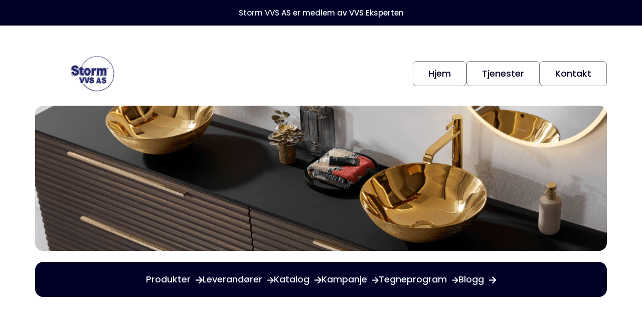

--- FILE ---
content_type: text/html; charset=utf-8
request_url: https://www.vvseksperten.no/rorlegger/moss/storm-vvs-as/kontakt
body_size: 4235
content:
<!DOCTYPE html><html lang="no"><head><title>Storm VVS AS - Kontakt | VVS Eksperten</title><meta name="google-site-verification" content="j0Kri08UzGoWm7vy9ylhFDCyR1V0VsoX6FzzIHPixNc"/><script>(function(w,d,s,l,i){w[l]=w[l]||[];w[l].push({'gtm.start':
        new Date().getTime(),event:'gtm.js'});var f=d.getElementsByTagName(s)[0],
        j=d.createElement(s),dl=l!='dataLayer'?'&l='+l:'';j.async=true;j.src=
        'https://www.googletagmanager.com/gtm.js?id='+i+dl;f.parentNode.insertBefore(j,f);
})(window,document,'script','dataLayer','GTM-T8P4MDH');</script><meta http-equiv="Content-Type" content="text/html; charset=utf-8"><meta name="description" content="VVS Eksperten er en rørleggerkjede med ca 480 selvstendige rørleggerbedrifter. I medlemsmassen er det små, mellomstore og store rørleggerbedrifter, både med og uten butikk."><meta name="ROBOTS" content="INDEX, FOLLOW"/><link rel="shortcut icon" href="https://files.solvecms.com/vvseksperten-no3/7ef96977-5f49-45a3-a922-3789fc14fdc8?v=4"/><link rel="apple-touch-icon-precomposed" sizes="114×114" href="https://files.solvecms.com/vvseksperten-no3/9c31138b-ae2e-4263-8eb7-f6ceb27a69b8?v=4"/><link rel="apple-touch-icon-precomposed" sizes="72×72" href="https://files.solvecms.com/vvseksperten-no3/441d2d4f-0306-4732-8201-777c3fa98680?v=4"/><link rel="apple-touch-icon-precomposed" href="https://files.solvecms.com/vvseksperten-no3/ab45dd54-bc55-4850-8f9f-cd0d1f47475e?v=4"/><meta name="viewport" content="width=device-width, initial-scale=1.0"><link href="https://cdnjs.cloudflare.com/ajax/libs/twitter-bootstrap/3.4.1/css/bootstrap.min.css" rel="stylesheet"><script src="https://cdnjs.cloudflare.com/ajax/libs/jsSHA/3.2.0/sha.js"></script><link rel="preconnect" href="https://fonts.googleapis.com"><link rel="preconnect" href="https://fonts.gstatic.com" crossorigin><link href="https://fonts.googleapis.com/css2?family=Poppins:wght@400;500;600;700&family=Roboto:wght@300;400;500;700;900&display=swap" rel="stylesheet"><link href="/public/stylesheets/pasta.css" rel="stylesheet" type="text/css"><link href="https://files.solvecms.com/vvseksperten-no3/644294cd-2f08-42e0-b83e-c71c467ce943?v=202512040831" rel="stylesheet" type="text/css"><link href="/extra.css?v=202512040831" rel="stylesheet" type="text/css"><!--[if IE]><link href="/ie.css" rel="stylesheet" type="text/css"><![endif]--><!--[if lt IE 9]><script src="/public/javascripts/html5shiv.min.js"></script><![endif]--><meta property="og:url" content="https://www.vvseksperten.no/"><meta property="og:type" content="website"><meta property="og:title" content="VVS Eksperten"><meta property="og:description" content="VVS Eksperten er en rørleggerkjede med ca 480 selvstendige rørleggerbedrifter. I medlemsmassen er det små, mellomstore og store rørleggerbedrifter, både med og uten butikk."><meta name="theme-color" content="#000000"></head><body class="member-page body-mi18307 template-78 template-standard-medlem lang-no"><noscript><iframe src="https://www.googletagmanager.com/ns.html?id=GTM-T8P4MDH" height="0" width="0" style="display:none;visibility:hidden"></iframe></noscript><div class="section bg14741 member-header template-bg-on"><div class="container"><div class="row"><div class="col-sm-12 grid-id-13925"><div class="module-member-logo"><a href="/rorlegger/moss/storm-vvs-as"><img src="https://files.solvecms.com/vvseksperten-no3/51b9831/medium/stormvvs.jpg?v=1684826583847" alt="Storm VVS AS Logo"></a></div><div class="module-menu fancy-menu"><div id="header-links" class="highlighted-menu-items"><a href="/rorlegger/moss/storm-vvs-as/hjem" class="menu-item">Hjem</a><a class="member-services-link" href="/rorlegger/moss/storm-vvs-as/tjenester">Tjenester</a><a href="/rorlegger/moss/storm-vvs-as/kontakt" class="menu-item current">Kontakt</a></div><button id="header-menu-btn" aria-haspopup="true" class="mobile-only" aria-controls="menu" alt="Menyknapp"><img src="https://s3.eu-west-1.amazonaws.com/files.solvecms.com/vvseksperten-no3/menu-dark.svg" alt="Menu hamburger icon"></button><div id="main-menu-holder" role="menu" aria-labelledby="header-menu-btn"><div class="main-menu-holder-header"><a class="main-menu-logo" href="/rorlegger/moss/storm-vvs-as"><img src="https://files.solvecms.com/vvseksperten-no3/51b9831/medium/stormvvs.jpg?v=1684826583847" alt="Storm VVS AS logo"></a><button id="menu-holder-close-btn"><img src="https://files.solvecms.com/vvseksperten-no3/51b9831/close.svg?v=1668516385346" alt="Menu close icon"></button></div><nav id="main-menu-nav"><div class="module-menu-holder sitemap menu-visible-all main-menu"><ul class="module-menu level1"><li class="mi18301"><a href="/rorlegger/moss/storm-vvs-as/hjem"><span class="mi-txtspan">Hjem</span></a></li><li class="mi-tjenester"><a class="member-services-link" href="/rorlegger/moss/storm-vvs-as/tjenester">Tjenester</a></li><li class="mi18307 current"><a href="/rorlegger/moss/storm-vvs-as/kontakt"><span class="mi-txtspan">Kontakt</span></a></li></ul></div></nav></div></div></div></div><div class="row"><div class="col-sm-12 grid-id-14785"><div class="member-header-img"><img class="only-desktop" src="https://files.solvecms.com/vvseksperten-no3/51b9831/medlem-desktop.png?v=1679395259935" alt="Baderom med gullvasker"><img class="only-mobile" src="https://files.solvecms.com/vvseksperten-no3/51b9831/medlem-mobile.png?v=1679395494897" alt="Baderom med gullvasker"></div><ul class="member-links-to-main-site"><li><a href="/produkter">Produkter</a></li><li><a href="/leverandorer">Leverandører</a></li><li><a href="/katalog">Katalog</a></li><li><a href="/produkter/kampanje">Kampanje</a></li><li><a href="/tegneprogram">Tegneprogram</a></li><li><a href="/blogg">Blogg</a></li></ul></div></div></div></div><div class="section bg14755 member-template-section template-bg-on"><div class="container"><div class="row"><div class="col-sm-12 grid-id-14195"><div class="page-content page-content-0"><div class="section bg60 "><div class="container"><div class="row"><div class="col-sm-12 grid-id-18312"></div></div></div></div></div><div id="search-results" style="display: none"></div><div class="module-member-of"><a class="container" href="/"><p><span class="text">Storm VVS AS er medlem av </span></p></a></div></div></div></div></div><div class="section bg55 member-footer template-bg-on"><div class="container"><div class="row"><div class="col-sm-12 grid-id-14198"><div class="member-footer-holder"><div class="member-footer-left-start"><div class="module-member-info"><h3 class="member-name">Storm VVS AS</h3><a href="https://stormvvs.no/" class="webpage" target="_blank"><span class="webpage-icon"></span><span class="webpage-value">stormvvs.no/</span></a><a href="mailto:post@stormvvs.no" class="email"><span class="email-icon"></span><span class="email-value">post@stormvvs.no</span></a><div class="address"><span class="marker-icon"></span><p class="street"><span class="street-value">Varnaveien 22</span></p><p class="zipcity"><span class="zip-value">1524</span><span class="city-value">Moss</span></p><a href="https://www.google.com/maps/dir/?api=1&destination=59.41765820000001,10.6690038" target="_blank" class="google-link">Åpne i Google Maps</a></div><div class="contact-people"><div class="contact-person"><h3 class="name">Rune Svendsg&aring;rd</h3><p class="title">Daglig leder</p><a href="tel:91865381" class="phone"><span class="phone-icon"></span><span class="phone-value">91865381</span></a><a href="mailto:rune@stormvvs.no" class="email"><span class="email-icon"></span><span class="email-value">rune@stormvvs.no</span></a></div><div class="contact-person"><h3 class="name">Andre Dahlslie</h3><p class="title">Prosjektleder</p><a href="tel:95205591" class="phone"><span class="phone-icon"></span><span class="phone-value">95205591</span></a><a href="mailto:andre@stormvvs.no" class="email"><span class="email-icon"></span><span class="email-value">andre@stormvvs.no</span></a></div><div class="contact-person"><h3 class="name">Heidi Krugerud</h3><p class="title">Regnskapansvarlig</p><a href="tel:95160701" class="phone"><span class="phone-icon"></span><span class="phone-value">95160701</span></a><a href="mailto:heidi@stormvvs.no" class="email"><span class="email-icon"></span><span class="email-value">heidi@stormvvs.no</span></a></div></div></div></div><div class="member-footer-middle-start"><a href="/bestill-befaring" class="member-inspection-link">Avtal befaring</a><a class="member-services-link" href="/rorlegger/moss/storm-vvs-as/tjenester">Tjenester</a></div><div class="module-member-map"><div id="member-map" data-id="18300" style="min-height: 100px"></div></div></div><div class="module-article article14765 medlem-personvern-lenke"><p style="text-align: center;"><a href="/personvern">Personvern</a></p></div></div></div></div></div><script src="https://cdnjs.cloudflare.com/ajax/libs/jquery/2.2.4/jquery.min.js"></script><script type="text/javascript" src="//cdnjs.cloudflare.com/ajax/libs/jquery.matchHeight/0.7.2/jquery.matchHeight-min.js"></script><script src="https://cdnjs.cloudflare.com/ajax/libs/twitter-bootstrap/3.4.1/js/bootstrap.min.js"></script><script type="text/javascript">
    function populateModal(id) {
        var request = $.ajax({
            type:'POST',
            url:'/contents/modalShow',
            data:{
                id: id
            }
        });
        request.done(function(response, status, jgXHR, dataType){
            if(response){
                $("#content-modal").html(response);
                $("#content-modal").modal("show");
                $(document).trigger('showModal');
                $("#content-modal").on("shown.bs.modal", function(){
                    $("#content-modal form input:visible:first").focus();
                });
                $("#content-modal").on("hidden.bs.modal", function(){
                    location.reload();
                });
            }
        });
    }
</script><script src="https://cdnjs.cloudflare.com/ajax/libs/velocity/1.5.0/velocity.min.js"></script><script>
    var mapstyles = [];
    var memberId = $('#member-map').attr('data-id');
    var vvsMap;
    var infoWindow;

    function initVVSMap() {
        vvsMap = new google.maps.Map(document.getElementById('member-map'), {
            styles: mapstyles,
            zoom: 14,
            fullscreenControl: false,
            mapTypeControl: false,
            streetViewControl: false
        });
        markerShape = {coord: [0, 0, 61, 81], type: 'rect'};

        markerImage = {
            url: '/public/images/cc-map/marker-blue.svg',
            size: new google.maps.Size(61, 81),
            origin: new google.maps.Point(0, 0),
            anchor: new google.maps.Point(31, 81),
            scaledSize: new google.maps.Size(61, 81)
        };

        var request = $.ajax({
            type: 'GET',
            url: '/api/members/' + memberId
        });

        request.done(function (response, textStatus, jqXHR) {
            if (response.success) {
                var vvsMember = response.data.vvsmember;
                var marker = new google.maps.Marker({
                    title: vvsMember.name,
                    map: vvsMap,
                    icon: markerImage,
                    shape: markerShape,
                    position: {
                        lat: vvsMember.latitude,
                        lng: vvsMember.longitude
                    }
                });
                vvsMap.setCenter(new google.maps.LatLng({lat: vvsMember.latitude, lng: vvsMember.longitude}));

                vvsMember.marker = marker;

                addClickListener(vvsMember);

                google.maps.event.trigger(vvsMember.marker, 'click');
            } else {
                console.log("Failed to fetch member");
            }
        });
    }

    function addClickListener(vvsMember) {
        var contentString = '<div class="member member-card" data-id="' + vvsMember.id + '"><a class="open-google-maps" target="_blank" href="https://www.google.com/maps/dir/?api=1&destination=' + vvsMember.latitude + ',' + vvsMember.longitude + '">Se i Google Maps</a></div>';
        google.maps.event.addListener(vvsMember.marker, 'click', function () {
            if (infoWindow) {
                infoWindow.close();
            }
            infoWindow = new google.maps.InfoWindow({
                content: contentString
            });
            infoWindow.open(vvsMap, vvsMember.marker);
        });
    }
</script><script src="https://maps.googleapis.com/maps/api/js?key=AIzaSyAtkaNJF-PvToDucHkNnUhd137cmNk1oIc&amp;callback=initVVSMap&libraries=geometry" async defer></script><script>

    $(document).ready(function () {
        setMember();
    });

    function setMember() {
                    var memberId ='18300';
                        var sessionId = "9b2d8a75-de74-47c0-9d1e-8d6a8ee98704"
        if (memberId !== null) {
            var request = $.ajax({
                type: 'POST',
                url: 'https://produkter-vvseksperten-no2.herokuapp.com/api/setmember/' + sessionId,
                data: {"memberId": memberId}
            });
            request.done(function (response, textStatus, jqXHR) {
                if (response.error) {
                    console.log(response.error())
                } else {
                    if(response.status == "success"){
                        localStorage.setItem('memberid', memberId);
                    }
                }
            });
        }
    }

    function getUrlParameter(name) {
        name = name.replace(/[\[\]]/g, "\\$&");
        var regex = new RegExp("[?&]" + name + "(=([^&#]*)|&|#|$)"), results = regex.exec(window.location.href);
        if (!results) return null;
        if (!results[2]) return '';
        return decodeURIComponent(results[2].replace(/\+/g, " "));
    }
</script><script src="/extra.js?v=202512040831"></script><script>
                        var getPicture = function(options) {var pattern = '/assets/getpicture?id=:id&type=:type';for(key in options) {var val = options[key];pattern = pattern.replace(':' + encodeURIComponent(key), ( (val===undefined || val===null)?'': val));}return pattern;}
            var getDocument = function(options) {var pattern = '/assets/getdocument?fileName=:fileName&id=:id';for(key in options) {var val = options[key];pattern = pattern.replace(':' + encodeURIComponent(key), ( (val===undefined || val===null)?'': val));}return pattern;}
            var show = function(options) {var pattern = '/:alias';for(key in options) {var val = options[key];pattern = pattern.replace(':' + encodeURIComponent(key), ( (val===undefined || val===null)?'': val));}return pattern;}
            var index = function(options) {var pattern = '/';for(key in options) {var val = options[key];pattern = pattern.replace(':' + encodeURIComponent(key), ( (val===undefined || val===null)?'': val));}return pattern;}
        </script></body></html>

--- FILE ---
content_type: text/css
request_url: https://files.solvecms.com/vvseksperten-no3/644294cd-2f08-42e0-b83e-c71c467ce943?v=202512040831
body_size: 19477
content:
.roboto {
  font-family: 'Roboto', sans-serif;
}
.poppins {
  font-family: 'Poppins', sans-serif;
}
.light {
  font-weight: 300;
}
.regular {
  font-weight: 400;
}
.medium {
  font-weight: 500;
}
.semi-bold {
  font-weight: 600;
}
.bold {
  font-weight: 700;
}
.black {
  font-weight: 700;
}
/*
// Fonts 
<link rel="preconnect" href="https://fonts.googleapis.com">
<link rel="preconnect" href="https://fonts.gstatic.com" crossorigin>
<link href="https://fonts.googleapis.com/css2?family=Poppins:wght@400;500;600;700&family=Roboto:wght@300;400;500;700;900&display=swap" rel="stylesheet">
*/
body {
  --color-red: #e60000;
  --color-red-2: #fa3e3e;
  --color-green: #4ad295;
  --color-green-2: #31bcc4;
  --color-green-dark: #2db477;
  --color-green-light: #cef3e2;
  --color-green-light-2: #def7ec;
  --color-green-light-3: #effbf6;
  --color-dark: #030027;
  --color-blue: #0028f6;
  --color-blue-2: #0025e0;
  --color-blue-dark: #0a2262;
  --color-blue-dark-2: #0024e0;
  --color-blue-dark-3: #0a205c;
  --color-blue-light: #ddf9fa;
  --color-blue-light-2: #7cd9de;
  --color-blue-light-3: #ebf8ff;
  --color-blue-light-4: #f2f6f8;
  --color-border-light: #aebfc9;
  --color-border-light-2: #a9bcc7;
  --color-border-light-3: #c9d9e2;
  --color-border-light-4: #6c7981;
}
* {
  text-rendering: optimizeLegibility;
  -webkit-font-smoothing: antialiased;
  line-height: 1em;
}
.bgDefault {
  background-position: center;
  background-repeat: no-repeat;
  background-size: contain;
}
.no-container > .container {
  width: auto;
  padding-left: 0;
  padding-right: 0;
}
.no-container > .container > .row {
  margin-left: 0;
  margin-right: 0;
}
.no-container > .container > .row > .col-sm-12,
.no-container > .container > .row > .col-sm-6 {
  padding-left: 0;
  padding-right: 0;
}
@media (min-width: 1800px) {
  .big-container > .container {
    width: 1650px;
  }
}
@media (min-width: 1200px) and (max-width: 1799px), (min-width: 992px) and (max-width: 1199px) {
  .big-container > .container {
    width: calc(100vw - 40px);
  }
}
@media (max-width: 991px) {
  .only-desktop {
    display: none;
  }
}
@media (min-width: 992px) {
  .only-mobile {
    display: none;
  }
}
@keyframes scaleUp {
  0%,
  100% {
    scale: 1;
  }
  10% {
    scale: 1.5;
  }
}
@keyframes scaleUpSmall {
  0%,
  100% {
    scale: 1;
  }
  10% {
    scale: 1.2;
  }
}
@keyframes flashGreen {
  0%,
  100% {
    background-color: white;
  }
  10% {
    background-color: var(--color-green);
  }
}
@keyframes flashGreenBlack {
  0%,
  100% {
    background-color: black;
  }
  10% {
    background-color: var(--color-green);
  }
}
.section-header {
  padding: 60px 0;
}
@media (max-width: 991px) {
  .section-header {
    padding: 50px 0 30px;
  }
}
.frontpage .section-header {
  position: absolute;
  top: 0;
  left: 0;
  z-index: 5;
  width: 100%;
  background-color: transparent;
}
.section-header .col-sm-12 {
  display: flex;
  gap: 16px;
  grid-template-columns: repeat(3, auto-fill);
}
@media (max-width: 991px) {
  .section-header .col-sm-12 {
    gap: 10px;
  }
}
#header-logo-link {
  flex-grow: 1;
  display: flex;
  align-items: center;
}
@media (max-width: 991px) {
  #header-logo-link {
    flex-grow: auto;
  }
}
.section-header .col-sm-12 > .cart-button-holder.updated {
  animation: scaleUp 1s ease-in-out 1 alternate;
}
.section-header .col-sm-12 > .cart-button-holder.updated .cart-btn {
  animation: flashGreen 1s ease-in-out 1 alternate;
}
.section-header .col-sm-12 > .cart-button-holder.updated .cart-btn .cart-counter {
  animation: scaleUp 1s ease-in-out 1 alternate;
}
.section-header .col-sm-12 > .cart-button-holder .cart-btn {
  background: white;
  border-radius: 15px;
  border: 1px solid #cef3e2;
  padding: 15px 16px 13px 15px;
  display: inline-block;
  position: relative;
  height: 100%;
  display: flex;
  flex-direction: column;
  justify-content: center;
  align-items: center;
}
@media (min-width: 321px) and (max-width: 550px), (max-width: 320px) {
  .section-header .col-sm-12 > .cart-button-holder .cart-btn {
    transform: scale(0.75);
  }
}
.section-header .col-sm-12 > .cart-button-holder .cart-btn .icon {
  background-image: url("https://files.solvecms.com/vvseksperten-no3/51b9831/note.svg?v=1668516386129");
  background-position: center;
  background-size: contain;
  background-repeat: no-repeat;
  width: 24px;
  height: 27px;
  display: inline-block;
}
.section-header .col-sm-12 > .cart-button-holder .cart-btn .cart-name {
  display: none;
}
.section-header .col-sm-12 > .cart-button-holder .cart-btn .cart-counter {
  position: absolute;
  top: 50%;
  right: 50%;
  transform-origin: 100% 0;
  transform: translate(26px, -26px);
  background: var(--color-red-2);
  color: white;
  font-size: 10px;
  border-radius: 1000px;
  line-height: 1em;
  width: 22px;
  height: 22px;
  text-align: center;
  padding-top: 6px;
  font-weight: 700;
}
.section-header .col-sm-12 > .cart-button-holder .cart-btn .cart-counter:empty {
  display: none;
}
#header-links {
  display: flex;
  gap: 16px;
}
@media (max-width: 991px) {
  #header-links {
    display: none;
  }
}
#header-links a {
  font-size: 18px;
  font-family: 'Poppins', sans-serif;
  font-weight: 500;
  padding: 20px 45px;
  border: 1px solid var(--color-green-dark);
  border-radius: 9px;
  display: flex;
  align-items: center;
  text-align: center;
}
#header-links a:hover {
  text-decoration: none;
}
@media (min-width: 992px) and (max-width: 1199px) {
  #header-links a {
    padding: 20px 15px;
  }
}
@media (max-width: 991px) {
  #header-links a {
    padding-left: 20px;
    padding-right: 20px;
  }
}
#header-links .header-products-link {
  color: var(--color-green-dark);
}
body:not(.body-product-group, .body-product, .frontpage) #header-links .header-products-link {
  display: none;
}
#header-links .header-plumber-link {
  color: white;
  background-color: black;
  border-color: black;
}
#main-menu-holder {
  opacity: 0;
  pointer-events: none;
  transition: transform 0.2s ease-in-out, opacity 0.2s ease-in-out;
  width: 720px;
  height: 100vh;
  position: fixed;
  top: 0;
  right: 0;
  bottom: 0;
  max-height: 100vh;
  overflow-y: auto;
  background: black;
  color: white;
  transform: translateX(100%);
  z-index: 10;
  padding: 70px;
  font-family: 'Poppins', sans-serif;
  line-height: 1em;
}
@media (max-width: 991px) {
  #main-menu-holder {
    width: 100vw;
  }
}
@media (min-width: 768px) and (max-width: 991px), (min-width: 551px) and (max-width: 767px) {
  #main-menu-holder {
    padding: 60px;
  }
}
@media (min-width: 321px) and (max-width: 550px), (max-width: 320px) {
  #main-menu-holder {
    padding: 40px;
  }
}
#main-menu-holder .main-menu-holder-header {
  margin-bottom: 110px;
  display: flex;
  align-items: flex-start;
  align-content: flex-start;
}
@media (max-width: 991px) {
  #main-menu-holder .main-menu-holder-header {
    margin-bottom: 40px;
  }
}
#main-menu-holder .main-menu-holder-header .main-menu-logo {
  flex-grow: 1;
  display: flex;
  justify-content: center;
  flex-shrink: 1;
}
#main-menu-holder .mi14096 a,
#main-menu-holder .mi14108 a,
#main-menu-holder .mi14606 a,
#main-menu-holder .mi14612 a,
#main-menu-holder .mi14343 a {
  font-weight: 700;
}
body.open #main-menu-holder {
  opacity: 1;
  pointer-events: auto;
  transform: translateX(0);
}
#header-menu-btn {
  background: transparent;
  border: none;
  margin-left: 44px;
  flex-shrink: 0.5;
}
@media (max-width: 991px) {
  #header-menu-btn {
    margin-left: 0;
  }
}
#menu-holder-close-btn {
  background: transparent;
  border: none;
  margin-left: 68px;
}
@media (max-width: 991px) {
  #menu-holder-close-btn {
    margin-left: 15px;
  }
}
.template-standard .cart-button-holder {
  display: none;
}
.template-standard.body-product-group .cart-button-holder,
.template-standard.body-cart .cart-button-holder {
  display: block;
}
#main-menu-nav {
  text-align: center;
  margin: 0;
}
#main-menu-nav .cart-btn {
  display: flex;
  flex-direction: row-reverse;
  justify-content: center;
  align-items: center;
  margin-bottom: 15px;
  font-weight: 500;
  font-size: 18px;
}
#main-menu-nav .cart-btn .icon {
  display: none;
}
#main-menu-nav .cart-btn .cart-counter {
  background-color: var(--color-red-2);
  color: white;
  font-size: 10px;
  font-weight: 700;
  border-radius: 1000px;
  width: 22px;
  height: 22px;
  margin-left: 10px;
  text-align: center;
  padding-top: 6px;
}
#main-menu-nav .cart-btn .cart-counter:empty {
  display: none;
}
#main-menu-nav .level1 {
  display: flex;
  flex-direction: column;
}
#main-menu-nav .level1 ul {
  display: none;
}
#main-menu-nav a {
  color: white;
  font-weight: 400;
  font-size: 18px;
  padding: 15px 5px;
  line-height: 1.5em;
  display: block;
}
#main-menu-nav a:hover,
#main-menu-nav a:focus {
  text-decoration: none;
}
#modal-links {
  display: flex;
  flex-direction: column;
  align-items: center;
  gap: 25px;
  margin-top: 15px;
}
#modal-links a {
  display: inline-block;
  width: 215px;
  border-radius: 9px;
  padding: 15px 30px;
  line-height: 1em;
  font-size: 18px;
  font-weight: 500;
}
#modal-links .modal-products-link {
  background: var(--color-green);
  color: var(--color-dark);
}
#modal-links .modal-plumber-link {
  background-color: white;
  color: var(--color-dark);
}
#modal-links .modal-guard-link {
  font-weight: 700;
  color: var(--color-red-2);
}
#our-services-menu {
  background-color: var(--color-blue-light);
  padding: 27px 39px;
  border-radius: 18px;
  margin-bottom: 30px;
}
@media (min-width: 992px), (min-width: 768px) and (max-width: 991px) {
  #our-services-menu {
    margin-bottom: 90px;
  }
}
#our-services-menu .services {
  margin-left: 57px;
}
@media (max-width: 991px) {
  #our-services-menu .services {
    margin-left: 20px;
  }
}
#our-services-menu a {
  color: var(--color-blue-dark);
  transition: transform 0.2s ease-in-out;
  will-change: transform;
  font-weight: 400;
  font-family: 'Poppins', sans-serif;
  font-size: 18px;
}
#our-services-menu a:hover,
#our-services-menu a:focus {
  text-decoration: none;
  transform: translateX(3px);
}
#our-services-menu a:after {
  display: none;
}
#our-services-menu h3 {
  font-weight: 700;
  font-size: 24px;
}
#our-services-menu ul {
  border: none;
}
#our-services-menu .level1 > li {
  display: none;
  width: 100%;
}
#our-services-menu .level1 > li.mi14096 {
  display: block;
}
#our-services-menu .level1 > li.mi14096 > a {
  display: none;
}
@media (min-width: 992px) {
  #our-services-menu .level2 {
    margin-left: 57px;
    columns: 2;
  }
}
.frontpage #our-services-menu {
  background-color: transparent;
}
@media (min-width: 992px) {
  .grid-id-14330 {
    width: 65%;
  }
  .grid-id-14331 {
    width: 35%;
  }
}
@media (min-width: 768px) and (max-width: 991px) {
  .grid-id-14330 {
    width: 50%;
  }
  .grid-id-14331 {
    width: 50%;
  }
}
@media (min-width: 992px) {
  .services-menu-free-inspection-row .col-sm-9 {
    width: 65%;
  }
  .services-menu-free-inspection-row .col-sm-3 {
    width: 35%;
  }
}
@media (min-width: 768px) and (max-width: 991px) {
  .services-menu-free-inspection-row .col-sm-9 {
    width: 50%;
  }
  .services-menu-free-inspection-row .col-sm-3 {
    width: 50%;
  }
}
.article-free-inspection {
  padding: 35px 40px;
  margin-bottom: 90px;
  border: 1px solid var(--color-green-2);
  border-radius: 16px;
}
.article-free-inspection h3 {
  font-size: 44px;
  margin-bottom: 17px;
  color: var(--color-green-2);
  font-weight: 400;
}
.article-free-inspection p {
  font-size: 18px;
  margin-bottom: 20px;
}
.article-free-inspection p:last-child {
  margin-bottom: 0;
}
.article-free-inspection p a {
  color: white;
  background-color: var(--color-dark);
  border-radius: 9px;
  padding: 17px 44px;
  display: inline-block;
  text-align: center;
  font-family: 'Poppins', sans-serif;
  font-weight: 500;
}
.frontpage .article-free-inspection {
  background-color: var(--color-dark);
  color: white;
}
.frontpage .article-free-inspection h3 {
  color: white;
}
.frontpage .article-free-inspection p {
  color: var(--color-blue-light-3);
}
.frontpage .article-free-inspection p a {
  background-color: white;
  color: var(--color-dark);
}
.section-footer {
  padding: 74px 0 33px 0;
  color: white;
}
@media (max-width: 991px) {
  .section-footer {
    padding: 10vw 5vw 5vw 5vw;
  }
}
.section-footer a {
  color: white;
}
#footer-logo {
  margin-bottom: 46px;
  display: block;
}
@media (max-width: 991px) {
  #footer-logo {
    margin-bottom: 30px;
  }
}
#footer-nav a {
  font-weight: 700;
  display: block;
  font-size: 16px;
  line-height: 1em;
  padding: 7px 0;
}
#footer-nav a:hover {
  text-decoration: none;
}
#footer-nav .thin-links a {
  font-weight: 400;
}
#footer-nav p {
  font-size: 10px;
  color: var(--color-blue-light-3);
}
#footer-nav .footer-privacy-link {
  color: var(--color-green-2);
  font-weight: 400;
  font-size: 13px;
}
#footer-nav br {
  margin: 0 0 32px 0;
}
.footer-notice {
  text-align: center;
  padding: 20px 0;
}
.footer-notice p {
  margin: 0;
  font-size: 14px;
  color: var(--color-blue-light-3);
}
body {
  margin-top: 160px;
}
body.frontpage {
  margin-top: 0px;
}
body.frontpage .section-header {
  background-color: black !important;
}
body .section-header {
  background-color: rgba(255, 255, 255, 0.7) !important;
  transition: 0.2s ease-in-out;
  position: fixed !important;
  padding-bottom: 30px;
  top: 0;
  width: 100%;
  z-index: 4;
}
body.close-to-top .section-header {
  background-color: transparent !important;
}
.frontpage .grid-id-14064 > .cart-button-holder .cart-btn {
  display: none;
}
.frontpage #header-links a {
  border-color: transparent;
  color: white;
  background-color: transparent;
}
.smal-bg > .container {
  width: auto;
  padding-left: 0;
  padding-right: 0;
}
.smal-bg > .container > .row {
  margin-left: 0;
  margin-right: 0;
}
.smal-bg > .container > .row > .col-sm-12,
.smal-bg > .container > .row > .col-sm-6 {
  padding-left: 0;
  padding-right: 0;
}
.frontpage .module-video {
  position: relative;
  margin-bottom: -2vw;
}
@media (max-width: 991px) {
  .frontpage .module-video {
    margin-bottom: 6vw;
  }
}
.frontpage .module-video:before {
  content: '';
  display: block;
  height: 270px;
  width: 100%;
  background: linear-gradient(#0300279e, transparent);
  position: absolute;
}
.frontpage .module-video:after {
  content: '';
  background-image: url('https://files.solvecms.com/vvseksperten-no3/51b9831/video-wave.4.svg');
  background-position: center;
  background-repeat: no-repeat;
  background-size: contain;
  background-size: 101%;
  background-position: 0 100%;
  pointer-events: none;
  position: absolute;
  z-index: -1;
  left: 0;
  bottom: -9vw;
  width: 100%;
  aspect-ratio: 5/1;
}
.frontpage .module-video .video-shadow {
  position: absolute;
  z-index: -1;
  top: 0;
  left: 0;
  width: 50%;
  height: 100%;
  background: linear-gradient(90deg, #03002752, transparent);
}
.frontpage .module-video video {
  width: 100%;
  object-fit: cover;
  aspect-ratio: 1.77;
  z-index: -2;
  position: relative;
}
@media (max-width: 991px) {
  .frontpage .module-video video {
    aspect-ratio: 0.77;
  }
}
.frontpage .module-video video:before {
  content: '';
  display: block;
  width: 100%;
  height: 200px;
  background: red;
}
.frontpage .module-video .video-overlay {
  position: absolute;
  bottom: 0;
  left: 0;
  padding-bottom: 10vw;
  width: 100%;
  z-index: 2;
  color: white;
  text-shadow: 0 3px 6px rgba(0, 0, 0, 0.31);
}
@media (max-width: 991px) {
  .frontpage .module-video .video-overlay {
    padding: 15px;
    padding-bottom: 10vw;
  }
}
.frontpage .module-video .video-overlay h1,
.frontpage .module-video .video-overlay h2,
.frontpage .module-video .video-overlay p {
  color: white;
}
.frontpage .module-video .video-overlay h1 {
  font-size: 64px;
  font-weight: 400;
  margin-bottom: 32px;
}
@media (max-width: 991px) {
  .frontpage .module-video .video-overlay h1 {
    font-size: 34px;
  }
}
.frontpage .module-video .video-overlay h2 {
  font-size: 34px;
  margin-bottom: 32px;
  font-weight: 300;
}
@media (max-width: 991px) {
  .frontpage .module-video .video-overlay h2 {
    font-size: 24px;
  }
}
.frontpage .module-video .video-overlay p a {
  background: white;
  border-radius: 9px;
  color: var(--color-dark);
  padding: 15px 72px;
  text-shadow: none;
  font-family: 'Poppins', sans-serif;
  font-weight: 500;
  font-size: 18px;
  display: inline-block;
}
.article15237 {
  text-align: center;
  margin: 70px 0;
}
@media (max-width: 991px) {
  .article15237 {
    margin: 50px 0;
  }
}
.article15237 h1 {
  margin-bottom: 10px;
}
.article15237 p a {
  background: white;
  color: var(--color-dark);
  text-shadow: none;
  font-family: 'Poppins', sans-serif;
  font-weight: 500;
  font-size: 18px;
  border: 1px solid var(--color-dark);
  display: inline-block;
  padding: 15px 57px;
  border-radius: 9px;
}
.campaign-paper {
  margin-top: -40px;
  padding-bottom: 40px;
}
.our-campaign-paper {
  display: flex;
  justify-content: space-between;
  align-items: center;
  width: 550px;
  margin: 0 auto;
  margin-bottom: 100px;
}
.our-campaign-paper .img-holder {
  width: 35%;
}
.our-campaign-paper .text-holder {
  width: 60%;
}
.our-campaign-paper .text-holder h3 {
  font-size: 44px;
  font-weight: 400;
  margin-bottom: 10px;
}
.our-campaign-paper .text-holder p {
  margin-bottom: 20px;
  font-size: 18px;
}
.our-campaign-paper .text-holder a {
  padding: 15px 39px;
  display: inline-block;
  background-color: var(--color-dark);
  color: var(--color-blue-light-3);
  border-radius: 8px;
  font-size: 18px;
  overflow-wrap: anywhere;
  font-weight: 500;
  font-family: 'Poppins', sans-serif;
}
@media (min-width: 551px) and (max-width: 767px), (min-width: 321px) and (max-width: 550px), (max-width: 320px) {
  .our-campaign-paper {
    display: block;
    text-align: center;
    width: 100%;
  }
  .our-campaign-paper .img-holder,
  .our-campaign-paper .text-holder {
    width: 100%;
  }
  .our-campaign-paper .img-holder img,
  .our-campaign-paper .text-holder img {
    max-width: 300px;
  }
}
.rorleggerpaahjul.body-mi1276,
.elektrikerpaahjul.body-mi441,
.body-mi13926 {
  display: flex;
  flex-direction: column;
  min-height: 100vh;
}
.rorleggerpaahjul.body-mi1276 > .template-bg-off,
.elektrikerpaahjul.body-mi441 > .template-bg-off,
.body-mi13926 > .template-bg-off {
  flex-grow: 1;
}
.rorleggerpaahjul.body-mi1276 .standard-light-bg-optional,
.elektrikerpaahjul.body-mi441 .standard-light-bg-optional,
.body-mi13926 .standard-light-bg-optional,
.rorleggerpaahjul.body-mi1276 > .section-footer,
.elektrikerpaahjul.body-mi441 > .section-footer,
.body-mi13926 > .section-footer,
.rorleggerpaahjul.body-mi1276 > .footer-notice,
.elektrikerpaahjul.body-mi441 > .footer-notice,
.body-mi13926 > .footer-notice,
.rorleggerpaahjul.body-mi1276 .our-catalogue-draw-your-bathroom-group,
.elektrikerpaahjul.body-mi441 .our-catalogue-draw-your-bathroom-group,
.body-mi13926 .our-catalogue-draw-your-bathroom-group,
.rorleggerpaahjul.body-mi1276 .module-search-for-plumber,
.elektrikerpaahjul.body-mi441 .module-search-for-plumber,
.body-mi13926 .module-search-for-plumber,
.rorleggerpaahjul.body-mi1276 #our-services-menu,
.elektrikerpaahjul.body-mi441 #our-services-menu,
.body-mi13926 #our-services-menu,
.rorleggerpaahjul.body-mi1276 .article-free-inspection,
.elektrikerpaahjul.body-mi441 .article-free-inspection,
.body-mi13926 .article-free-inspection {
  display: none;
}
@media (min-width: 1800px), (min-width: 1200px) and (max-width: 1799px), (min-width: 992px) and (max-width: 1199px), (min-width: 768px) and (max-width: 991px) {
  .rorleggerpaahjul.body-mi1276 .section-header > .container > .row,
  .elektrikerpaahjul.body-mi441 .section-header > .container > .row,
  .body-mi13926 .section-header > .container > .row {
    width: 50%;
  }
  .rorleggerpaahjul.body-mi1276 .cart-button-holder,
  .elektrikerpaahjul.body-mi441 .cart-button-holder,
  .body-mi13926 .cart-button-holder,
  .rorleggerpaahjul.body-mi1276 #header-links,
  .elektrikerpaahjul.body-mi441 #header-links,
  .body-mi13926 #header-links {
    display: none;
  }
}
.module-cc-map {
  font-family: 'Poppins', sans-serif;
  padding-bottom: 50px;
}
.module-cc-map .control-label {
  position: relative;
  --input-padding: 17px;
  display: block;
  font-size: 12px;
  font-weight: 500;
  margin-bottom: 30px;
}
.module-cc-map .control-label:after {
  content: "";
  display: block;
  position: absolute;
  top: var(--input-padding);
  right: var(--input-padding);
  background-image: url("https://files.solvecms.com/vvseksperten-no3/51b9831/search.svg?v=1668516386548");
  background-position: center;
  background-repeat: no-repeat;
  background-size: 30px;
  width: 30px;
  height: 30px;
}
.module-cc-map .control-label input {
  padding: var(--input-padding);
  padding-right: 50px;
  height: 64px;
  border-radius: 15px;
  border: 1px solid black;
  margin-bottom: 15px;
  font-size: 14px;
  color: grey;
  font-weight: 300;
  font-family: 'Roboto', sans-serif;
  font-size: 18px;
  color: black;
}
.module-cc-map .control-label input::placeholder {
  color: #6c7981;
}
.module-cc-map .counties,
.module-cc-map .facilities {
  display: grid;
  grid-template-columns: repeat(auto-fill, minmax(170px, 1fr));
  gap: 8px;
  margin-bottom: 30px;
}
.module-cc-map .counties a {
  color: black;
  font-size: 14px;
  display: block;
  font-weight: 500;
}
.module-cc-map .counties a:after {
  content: "";
  display: inline-block;
  width: 13.4px;
  height: 13.4px;
  margin-left: 8.5px;
  background-image: url("https://files.solvecms.com/vvseksperten-no3/51b9831/arrow.svg?v=1668516385063");
  background-position: center;
  background-repeat: no-repeat;
  background-size: contain;
  transition: transform 0.2s ease-in-out;
}
.module-cc-map .counties a:hover {
  text-decoration: none;
  color: var(--color-blue);
}
.module-cc-map .counties a:hover:after {
  transform: translateX(5px);
  filter: colorize(0, 0, 100, 1.5);
}
.module-cc-map .facility {
  display: block;
}
.module-cc-map .facility label {
  color: #6c7981;
  transition: color 0.2s ease;
  font-weight: 500;
}
.module-cc-map .facility input[type="checkbox"] {
  display: none;
}
.module-cc-map .facility .checkbox {
  border: 1px solid #c9d9e2;
  border-radius: 4px;
  position: relative;
  width: 16px;
  height: 16px;
  margin: 0;
  --border-thickness: 2.5px;
}
.module-cc-map .facility .checkbox i {
  transition: opacity 0.2s ease;
  display: block;
  transform-origin: 0 100%;
  position: absolute;
  top: 50%;
  left: 50%;
  transform: translate(-50%, -50%);
  background-image: url("https://files.solvecms.com/vvseksperten-no3/51b9831/checkmark.svg?v=1668506835942");
  background-repeat: no-repeat;
  background-position: center;
  background-size: contain;
  width: 10px;
  height: 8px;
  opacity: 0;
}
.module-cc-map .facility.checked label {
  color: black;
}
.module-cc-map .facility.checked i {
  opacity: 1;
}
.module-cc-map .facility label {
  display: flex;
  gap: 7px;
  font-size: 14px;
}
.module-cc-map .user-location p {
  color: var(--color-blue);
}
.module-cc-map .use-user-location {
  background: var(--color-blue);
  border: none;
  padding: 15px 26px;
  text-transform: uppercase;
  font-size: 18px;
  border-radius: 7px;
  font-weight: 500;
}
.module-cc-map .use-user-location i {
  background-image: url("https://files.solvecms.com/vvseksperten-no3/51b9831/position.svg?v=1668516386462");
  background-repeat: no-repeat;
  background-position: center;
  background-size: contain;
  width: 21.5px;
  height: 21.5px;
  display: inline-block;
  vertical-align: middle;
  margin-left: 11px;
}
@media (min-width: 551px) and (max-width: 767px), (min-width: 321px) and (max-width: 550px), (max-width: 320px) {
  .module-cc-map .use-user-location {
    margin-bottom: 20px;
  }
}
.module-cc-map .member-result,
.module-cc-map .google-result {
  margin-bottom: 15px;
}
.module-cc-map .member-result.no-results,
.module-cc-map .google-result.no-results {
  padding: 20px;
  border: 1px solid #bad5e1;
  background-color: #f1fbff;
  border-radius: 7px;
}
.module-cc-map .pre-text {
  color: var(--color-blue);
  font-size: 12px;
  font-weight: 500;
}
.members-by-distance .member {
  padding: 15px 10px;
  display: grid;
  grid-template: "member-name member-phone" "member-address member-email";
  grid-template-columns: 1fr 1fr;
  gap: 10px;
  border-bottom: 1px solid var(--color-light-blue);
  position: relative;
}
.members-by-distance .member:last-of-type {
  border: none;
}
.members-by-distance .member i {
  background-repeat: no-repeat;
  background-position: center;
  background-size: contain;
  display: inline-block;
  vertical-align: middle;
  margin-right: 8.5px;
  width: 21.5px;
  height: 21.5px;
}
.members-by-distance .member > a {
  position: absolute;
  top: 15px;
  right: 10px;
  transition: transform 0.2s ease-in-out;
}
.members-by-distance .member > a i {
  background-image: url("https://files.solvecms.com/vvseksperten-no3/51b9831/arrow2.svg?v=1668522670073");
  width: 16px;
  height: 16px;
  margin: 0;
}
.members-by-distance .member:hover > a {
  transform: translateX(5px);
}
.members-by-distance a:hover {
  text-decoration: none;
}
.members-by-distance .member-name {
  grid-area: member-name;
}
.members-by-distance .member-name a {
  font-size: 18px;
  color: black;
}
.members-by-distance .member-phone {
  grid-area: member-phone;
}
.members-by-distance .member-phone a {
  font-size: 14px;
  color: black;
}
.members-by-distance .member-phone a i {
  background-image: url("https://files.solvecms.com/vvseksperten-no3/51b9831/phone.svg?v=1668516386284");
  width: 16px;
  height: 16px;
}
.members-by-distance .member-address {
  grid-area: member-address;
}
.members-by-distance .member-address a {
  font-size: 14px;
  color: var(--color-blue);
}
.members-by-distance .member-address a i {
  background-image: url("https://files.solvecms.com/vvseksperten-no3/51b9831/pin.svg?v=1668516386303");
  width: 10px;
  height: 13px;
}
.members-by-distance .member-email {
  grid-area: member-email;
}
.members-by-distance .member-email a {
  font-size: 14px;
  color: black;
}
.members-by-distance .member-email a i {
  background-image: url("https://files.solvecms.com/vvseksperten-no3/51b9831/mail.svg?v=1668516385995");
  width: 15px;
  height: 12px;
}
.back-to-stage-1 {
  color: var(--color-dark);
  display: inline-block;
  margin: 20px 0 30px;
  font-size: 14px;
  font-weight: 600;
}
.back-to-stage-1 .back-arrow {
  background-image: url("https://files.solvecms.com/vvseksperten-no3/51b9831/arrow.svg?v=1668516385063");
  background-repeat: no-repeat;
  background-position: center;
  background-size: contain;
  width: 13.4px;
  height: 13.4px;
  display: inline-block;
  vertical-align: middle;
  margin-right: 10.5px;
  transform: rotate(180deg);
}
@media (min-width: 1800px), (min-width: 1200px) and (max-width: 1799px), (min-width: 992px) and (max-width: 1199px), (min-width: 768px) and (max-width: 991px) {
  .col-sm-6.right.map .vue-map-container {
    position: fixed;
    top: 0;
    right: 0;
    bottom: 0;
    height: 100vh;
    width: calc(30vw);
  }
}
.gm-style .gm-style-iw-c h3.title,
.selected-marker-holder h3.title {
  font-family: 'Poppins', sans-serif;
  font-size: 20px;
}
.google-info-window.google-map-overlay .btn {
  color: var(--color-dark);
  border: 1px solid;
  border-radius: 9px;
  padding: 8px 25px;
  font-size: 16px;
  font-family: 'Poppins', sans-serif;
  font-weight: 600;
}
.google-info-window.google-map-overlay .btn:hover,
.google-info-window.google-map-overlay .btn:focus {
  background-color: var(--color-dark);
  color: var(--color-blue-light);
}
.gm-style .google-marker {
  font-size: 14px;
}
.gm-style .gm-style-iw-tc {
  display: none;
}
.gm-style .gm-style-iw-c {
  border-radius: 12px;
}
.gm-style .gm-ui-hover-effect {
  opacity: 0.9;
  top: 0 !important;
  right: 0 !important;
}
.gm-style .gm-ui-hover-effect span {
  transform: scale(1.4);
}
.gm-style .address,
.gm-style .contact-person,
.gm-style .facilities {
  margin-bottom: 15px;
  display: block;
  font-family: 'Poppins', sans-serif;
}
.gm-style .address a,
.gm-style .contact-person a,
.gm-style .facilities a {
  font-weight: 500;
  text-decoration: underline;
  border: 1px solid transparent;
}
.gm-style .address a:focus,
.gm-style .contact-person a:focus,
.gm-style .facilities a:focus {
  outline: none;
  border-color: #c7c7c7;
}
.gm-style .address a:empty,
.gm-style .contact-person a:empty,
.gm-style .facilities a:empty {
  display: none;
}
.gm-style .address p,
.gm-style .contact-person p,
.gm-style .facilities p {
  font-weight: 400;
  margin: 0;
}
.gm-style .address .prefix,
.gm-style .contact-person .prefix,
.gm-style .facilities .prefix {
  font-weight: 500;
}
.gm-style .contact-person {
  display: flex;
  gap: 5px;
  flex-direction: column;
}
.gm-style .contact-person > * {
  line-height: 1em;
}
.gm-style .facilities {
  margin-bottom: 0;
}
.gm-style .member-address {
  display: flex;
  flex-wrap: wrap;
  gap: 3px;
}
.gm-style .member-address .street-address {
  flex-basis: 100%;
  margin-bottom: 4px;
}
.vakttelefon h1 {
  color: var(--color-red-2);
  font-weight: 700;
  font-family: 'Roboto', sans-serif;
  font-size: 44px;
  line-height: 1.1em;
}
.plumber-map.show-more.btn {
  background: var(--color-blue);
  border: none;
  padding: 15px 26px;
  text-transform: uppercase;
  font-size: 18px;
  border-radius: 7px;
  font-weight: 500;
  margin-top: 20px;
}
.frontpage-products-headline {
  text-align: center;
  margin-bottom: 63px;
}
.frontpage-products-headline h1 {
  margin-bottom: 5px;
  font-weight: 400;
}
.selected-campaignproducts-bg {
  padding: 35px 0 0 0;
}
body .section-product-categories {
  margin-top: 58px;
}
@media (max-width: 991px) {
  body .section-product-categories {
    margin-top: 20px;
  }
}
.body-mi13970 .products-horizontal-rule {
  display: none;
}
.body-mi13970.has-campaign-products .products-horizontal-rule {
  display: block;
}
.campaign-products-selected {
  display: none;
}
.has-campaign-products .campaign-products-selected {
  display: block;
}
.campaign-products-selected hr {
  margin-bottom: 35px;
}
.campaign-products-selected h3 {
  font-size: 24px;
  font-weight: 700;
  color: var(--color-green-dark);
  margin-bottom: 34px;
}
.product-information .product-price-new,
.module-campaign-products .product-price-new {
  color: var(--color-green-dark);
}
.product-information .product-price-new .product-price-value,
.module-campaign-products .product-price-new .product-price-value {
  display: block;
  font-size: 24px;
  white-space: pre;
  font-weight: 700;
}
.product-information .product-price-new .product-price-text,
.module-campaign-products .product-price-new .product-price-text {
  text-transform: uppercase;
  font-weight: 700;
}
.product-information .product-price-old,
.module-campaign-products .product-price-old {
  background-color: var(--color-green-light);
  border-radius: 100px;
  padding: 7px 16px;
  display: inline-block;
  font-size: 10px;
  margin-bottom: 5px;
  white-space: pre;
}
.product-information .product-offer,
.module-campaign-products .product-offer {
  align-self: flex-end;
  background-color: var(--color-green);
  border-radius: 1000px;
  padding: 5px 19px;
  color: white;
  text-transform: uppercase;
  display: inline-block;
  margin: 0;
  margin-bottom: 19px;
  font-weight: 700;
  font-size: 12px;
  letter-spacing: 0.1em;
}
.product-information .addToCart,
.module-campaign-products .addToCart {
  color: black;
  font-size: 10px;
  display: block;
  padding: 10px 8px;
}
.product-information .addToCart span,
.module-campaign-products .addToCart span {
  display: inline-block;
  vertical-align: middle;
}
.product-information .addToCart .plus-icon,
.module-campaign-products .addToCart .plus-icon {
  display: inline-block;
  background-image: url('https://files.solvecms.com/vvseksperten-no3/51b9831/plus.svg?v=1668516386353');
  background-size: contain;
  background-position: center;
  background-repeat: no-repeat;
  width: 22px;
  height: 22px;
  margin-right: 5px;
  vertical-align: middle;
}
.product-information .addToCart.btn-is-big,
.module-campaign-products .addToCart.btn-is-big {
  background-color: black;
  color: white;
  border-radius: 9px;
  padding: 19px 38px;
  font-size: 18px;
  display: inline-block;
}
.product-information .addToCart.btn-is-big .plus-icon,
.module-campaign-products .addToCart.btn-is-big .plus-icon {
  background-image: url('https://files.solvecms.com/vvseksperten-no3/51b9831/add-white.svg?v=1668677500728');
  width: 18px;
  height: 18px;
}
.product-information .addToCart.adding-to-cart,
.module-campaign-products .addToCart.adding-to-cart {
  animation: scaleUpSmall 1s ease-in-out 1 alternate, flashGreenBlack 1s ease-in-out 1 alternate;
}
.module-campaign-products {
  display: grid;
  grid-template-columns: repeat(auto-fill, minmax(350px, 1fr));
  gap: 12px;
  margin-bottom: 65px;
}
.module-campaign-products .product-item {
  border-radius: 16px;
  box-shadow: 0 0 8px rgba(10, 34, 98, 0.16);
  overflow: hidden;
  position: relative;
}
@media (min-width: 1800px), (min-width: 1200px) and (max-width: 1799px), (min-width: 992px) and (max-width: 1199px), (min-width: 551px) and (max-width: 767px) {
  .module-campaign-products .product-item {
    display: flex;
    justify-content: space-between;
    align-items: center;
  }
}
.module-campaign-products .product-img {
  padding: 10px;
}
@media (min-width: 1800px), (min-width: 1200px) and (max-width: 1799px), (min-width: 992px) and (max-width: 1199px), (min-width: 551px) and (max-width: 767px) {
  .module-campaign-products .product-img {
    flex-basis: 50%;
    height: 100%;
  }
  .module-campaign-products .product-img img {
    height: 100%;
  }
}
.module-campaign-products .product-img img {
  width: 100%;
  object-fit: scale-down;
}
@media (min-width: 768px) and (max-width: 991px), (min-width: 551px) and (max-width: 767px), (min-width: 321px) and (max-width: 550px), (max-width: 320px) {
  .module-campaign-products .product-img img {
    height: 150px;
  }
}
.module-campaign-products .text-content {
  display: flex;
  flex-direction: column;
  padding: 10px;
  align-items: flex-start;
}
@media (min-width: 1800px), (min-width: 1200px) and (max-width: 1799px), (min-width: 992px) and (max-width: 1199px) {
  .module-campaign-products .text-content {
    flex-basis: 50%;
  }
}
.module-campaign-products .product-supplier {
  font-weight: 700;
  font-size: 18px;
  margin-bottom: 5px;
}
.module-campaign-products .product-title {
  font-size: 18px;
  margin-bottom: 13px;
}
.module-campaign-products .product-name {
  margin-bottom: 16px;
  font-size: 15px;
  line-height: 1.2em;
}
.campaign-product-footer {
  text-align: center;
  margin-bottom: 100px;
}
.campaign-product-footer .all-products,
.campaign-product-footer .campaign-products {
  font-size: 18px;
  line-height: 1em;
  padding: 15px 31px;
  border: 1px solid var(--color-green);
  display: inline-block;
  border-radius: 9px;
}
.campaign-product-footer .all-products {
  color: var(--color-green);
  margin-right: 12px;
}
.campaign-product-footer .campaign-products {
  color: white;
  background-color: var(--color-green);
}
.campaign-product-footer a:hover,
.campaign-product-footer a:focus {
  text-decoration: none;
}
.body-product-group .products-indicator,
.body-product .products-indicator {
  color: var(--color-green-dark);
  font-weight: 500;
}
.body-product-group h1,
.body-product h1 {
  font-size: 50px;
  color: var(--color-blue-dark);
  font-weight: 400;
  overflow-wrap: break-word;
  margin-bottom: 0;
}
.body-product-group h1:first-letter,
.body-product h1:first-letter {
  text-transform: uppercase;
}
@media (max-width: 320px) {
  .body-product-group h1,
  .body-product h1 {
    font-size: 30px;
  }
}
@media (min-width: 321px) and (max-width: 550px) {
  .body-product-group h1,
  .body-product h1 {
    font-size: 35px;
  }
}
@media (min-width: 551px) and (max-width: 767px), (min-width: 768px) and (max-width: 991px) {
  .body-product-group h1,
  .body-product h1 {
    font-size: 45px;
  }
}
.product-back-product-breadcrumb-holder {
  display: flex;
  justify-content: space-between;
  margin-bottom: 23px;
}
@media (max-width: 991px) {
  .product-back-product-breadcrumb-holder {
    flex-direction: column;
    gap: 20px;
  }
}
.product-back {
  color: var(--color-blue-dark);
  font-family: 'Poppins', sans-serif;
  font-weight: 600;
}
.product-back i {
  background-image: url('https://files.solvecms.com/vvseksperten-no3/51b9831/arrow.svg?v=1668516385063');
  background-position: center;
  background-size: contain;
  background-repeat: no-repeat;
  display: inline-block;
  width: 13px;
  height: 13px;
  transform: rotate(180deg);
  margin-right: 10px;
}
.product-breadcrumb {
  display: flex;
  gap: 10px;
  font-family: 'Poppins', sans-serif;
  margin: 0;
  flex-wrap: wrap;
}
@media (max-width: 991px) {
  .product-breadcrumb {
    margin-bottom: 15px;
  }
}
.product-breadcrumb a {
  font-size: 12px;
  color: var(--color-green);
}
.product-breadcrumb a:after {
  content: ' >';
  color: black;
  font-weight: 500;
}
.product-breadcrumb li {
  margin: 0;
}
.product-breadcrumb li:last-of-type a:after {
  display: none;
}
.product-information {
  border: 1px solid var(--color-border-light);
  border-radius: 16px;
  padding: 28px 33px;
  margin-bottom: 42px;
  color: var(--color-blue-dark);
}
.product-information.news:before {
  content: '';
  background-image: url(https://s3.eu-west-1.amazonaws.com/vvseksperten.no/new.svg);
  background-position: center;
  background-repeat: no-repeat;
  background-size: 100%;
  width: 50px;
  height: 50px;
  position: absolute;
  left: 5px;
  top: 5px;
}
.product-information .product-picture-and-name {
  display: flex;
  flex-direction: row;
  justify-content: space-between;
  gap: 20px;
}
@media (min-width: 768px) and (max-width: 991px), (min-width: 551px) and (max-width: 767px), (min-width: 321px) and (max-width: 550px), (max-width: 320px) {
  .product-information .product-picture-and-name {
    margin-bottom: 30px;
    flex-direction: column;
  }
}
.product-documents h2 {
  font-size: 21px;
  font-weight: 500;
  margin: 1.5em 0 0.5em;
}
.product-documents .product-document {
  margin: 0;
}
.product-documents .product-document a {
  font-size: 18px;
  color: var(--color-blue-dark);
  padding: 7px 2px;
  display: block;
  line-height: 1.1em;
}
.product-documents .product-document i {
  background-color: var(--color-blue-dark);
  color: white;
  padding: 4px 8px;
  border-radius: 4px;
  font-size: 0.75em;
  margin-right: 10px;
  vertical-align: middle;
  display: inline-block;
  font-style: normal;
  font-weight: bold;
}
.product-documents .product-document .name {
  margin-right: 10px;
  display: inline-block;
}
.product-documents .product-document .file-size {
  color: #7a7a7a;
  font-size: 0.85em;
  display: inline-block;
  vertical-align: middle;
  white-space: nowrap;
}
.product-details {
  flex-basis: 60%;
}
@media (min-width: 1800px), (min-width: 1200px) and (max-width: 1799px), (min-width: 992px) and (max-width: 1199px) {
  .module-gallery {
    flex-basis: 440px;
  }
}
.module-gallery .thumbs a:after {
  background-image: url('https://files.solvecms.com/vvseksperten-no3/51b9831/magnifier-blue.svg?v=1671615875430');
}
.product-supplier-name {
  font-size: 24px;
  margin-bottom: 9px;
  line-height: 1.5em;
}
.product-name {
  font-size: 24px;
  font-weight: 500;
  line-height: 1.5em;
  margin-bottom: 28px;
}
.product-description {
  line-height: 1.5em;
  margin-bottom: 27px;
}
.partNumber {
  line-height: 1.2em;
  margin-bottom: 27px;
}
.partNumber span {
  display: block;
  text-transform: uppercase;
  font-size: 12px;
}
.product-price-regular {
  color: var(--color-dark);
}
.product-price-regular .product-price-text {
  font-size: 16px;
  font-weight: 700;
  text-transform: uppercase;
  letter-spacing: 1px;
}
.product-price-regular .product-price-value {
  font-size: 32px;
  font-weight: 700;
  display: block;
}
.product-pricing-holder {
  margin-bottom: 25px;
}
@media (min-width: 1800px), (min-width: 1200px) and (max-width: 1799px), (min-width: 992px) and (max-width: 1199px) {
  .product-pricing-holder {
    display: flex;
    align-items: flex-end;
    gap: 20px;
  }
}
.product-price-new .product-price-text {
  font-size: 16px;
}
.product-price-new .product-price-value {
  font-size: 32px;
}
.product-price-value {
  white-space: pre;
}
.frontpage-products-headline,
.campaign-product-footer,
.show-only-when-campaign-products {
  display: none;
}
body.has-campaign-products .frontpage-products-headline,
body.has-campaign-products .campaign-product-footer,
body.has-campaign-products .show-only-when-campaign-products {
  display: block;
}
.blog-campaignproducts-header h2 {
  font-size: 24px;
  font-weight: 700;
  margin: 40px 0 48px;
  color: var(--color-green-dark);
}
.list-type-sort-order {
  display: flex;
  flex-direction: column;
}
#vue-product-list .product-search {
  display: block;
  margin-bottom: 50px;
  position: relative;
}
@media (max-width: 991px) {
  #vue-product-list .product-search {
    margin-bottom: 30px;
  }
}
#vue-product-list .product-search input[type='text'] {
  display: block;
  padding: 19px 30px;
  height: auto;
  font-size: 18px;
  font-weight: 300;
  border-radius: 16px;
}
#vue-product-list .product-search .input-group-btn {
  position: absolute;
  top: 0;
  right: 0;
  bottom: 0;
  height: 100%;
  width: 70px;
}
#vue-product-list .product-search .submitSearch {
  background-image: url('https://files.solvecms.com/vvseksperten-no3/51b9831/search.svg?v=1668516386548');
  background-position: center;
  background-repeat: no-repeat;
  background-size: contain;
  background-color: transparent;
  background-size: 30px;
  display: block;
  width: 100%;
  height: 100%;
  z-index: 3;
  padding: 0;
  color: transparent;
  border: none;
}
#vue-product-list .product-search .clearSearch {
  display: none;
}
.enter-your-search {
  text-align: center;
  font-size: 18px;
  font-family: 'Poppins', sans-serif;
  font-weight: 500;
  margin: 50px 0;
}
.product-search > form > .input-group {
  display: block;
  position: relative;
  overflow: hidden;
  margin-bottom: 30px;
}
.product-search > form > .input-group input[type='text'] {
  display: block;
  padding: 19px 30px;
  height: auto;
  font-size: 18px;
  font-weight: 300;
  border-radius: 16px;
}
.product-search > form > .input-group button {
  position: absolute;
  top: 50%;
  right: 20px;
  bottom: 0;
  transform: translateY(-50%);
  background-image: url('https://files.solvecms.com/vvseksperten-no3/51b9831/search.svg?v=1668516386548');
  background-position: center;
  background-repeat: no-repeat;
  background-color: transparent;
  display: inline-block;
  width: 30px;
  height: 30px;
  z-index: 3;
  padding: 0;
}
.product-group-list {
  display: grid;
  grid-template-columns: repeat(auto-fill, minmax(300px, 1fr));
  gap: 12px;
}
@media (min-width: 321px) and (max-width: 550px), (max-width: 320px) {
  .product-group-list {
    grid-template-columns: repeat(auto-fill, minmax(220px, 1fr));
  }
}
.product-group-list a {
  display: block;
  background: white;
  border: 1px solid var(--color-green);
  text-align: center;
  padding: 30px 50px;
  font-family: 'Poppins', sans-serif;
  border-radius: 9px;
  font-weight: 600;
  color: var(--color-dark);
}
.product-group-list a > * {
  vertical-align: middle;
}
.product-group-list a:hover,
.product-group-list a:focus {
  text-decoration: none;
}
.product-group-list a:hover .arrow-icon {
  filter: none;
  transform: translateX(5px);
}
.product-group-list .arrow-icon {
  background-image: url('https://files.solvecms.com/vvseksperten-no3/51b9831/arrow-green.svg?v=1668780733066');
  filter: saturate(0) brightness(0.2);
  transition: filter 0.2s ease-in-out, transform 0.2s ease-in-out;
  background-position: center;
  background-repeat: no-repeat;
  background-size: 13.4px;
  display: inline-block;
  width: 20px;
  height: 20px;
  margin-left: 10px;
}
.product-filter-options {
  display: flex;
  align-items: flex-start;
  gap: 14px;
  margin-bottom: 20px;
}
@media (max-width: 991px) {
  .product-filter-options {
    flex-wrap: wrap;
  }
}
@media (min-width: 992px) {
  .product-filter-options {
    justify-content: flex-end;
  }
}
.product-display-options {
  display: flex;
  gap: 12px;
}
@media (max-width: 991px) {
  .product-display-options {
    flex-wrap: wrap;
  }
}
.product-list-options {
  flex-direction: column;
}
@media (max-width: 991px) {
  .product-list-options {
    align-items: center;
  }
}
.product-list-options .list-type-button-group {
  display: flex;
  gap: 8px;
}
.product-list-options .list-type-button-group button {
  width: 37px;
  height: 37px;
  border-radius: 11px;
  background: #ddf9fa33;
  background-position: center;
  background-size: 20px;
  background-repeat: no-repeat;
  border: none;
}
.product-list-options .list-type-button-group button.active {
  background-color: var(--color-green-light-2);
}
.product-list-options .list-type-button-group .cards {
  background-image: url('https://files.solvecms.com/vvseksperten-no3/51b9831/icon-grid.svg?v=1670329284931');
}
.product-list-options .list-type-button-group .stripes {
  background-image: url('https://files.solvecms.com/vvseksperten-no3/51b9831/icon-list.svg?v=1670329284832');
}
#sort-select {
  background: #def7ec73;
  box-shadow: none;
  border: none;
  border-radius: 8px;
  font-family: 'Poppins', sans-serif;
  font-size: 12px;
  font-weight: 400;
}
.product-portal {
  margin-bottom: 100px;
}
@media (min-width: 1800px) {
  .product-portal > .container {
    width: 1650px;
  }
}
@media (min-width: 1200px) and (max-width: 1799px), (min-width: 992px) and (max-width: 1199px) {
  .product-portal > .container {
    width: calc(100vw - 40px);
  }
}
.product-portal .product-list-options,
.product-portal .product-sort-options {
  display: flex;
  gap: 6px;
  align-items: flex-start;
  padding-left: 0;
  flex-direction: column;
}
.product-portal .product-list-options .txt,
.product-portal .product-sort-options .txt {
  font-size: 16px;
  font-weight: 700;
}
.product-portal .product-sort-options {
  width: 150px;
}
.product-portal #body-text {
  margin: 0 0 15px 0;
}
@media (min-width: 1800px), (min-width: 1200px) and (max-width: 1799px), (min-width: 992px) and (max-width: 1199px) {
  .product-portal .filterProducts {
    display: grid;
    grid-template-columns: 370px 1fr;
    gap: 15px;
  }
}
@media (min-width: 992px) and (max-width: 1199px) {
  .product-portal .filterProducts {
    grid-template-columns: 340px 1fr;
  }
}
.product-portal #open-filter-btn-holder {
  display: none;
  position: fixed;
  inset: 20px;
  top: auto;
  z-index: 18;
}
@media (max-width: 991px) {
  .product-portal #open-filter-btn-holder {
    display: block;
  }
}
.product-portal #open-filter-btn {
  border: none;
  padding: 15px 30px;
  width: 400px;
  max-width: 100%;
  background-color: #4ad295;
  font-size: 16px;
  border-radius: 5px;
  display: flex;
  margin: auto;
  font-weight: 500;
  align-items: center;
  gap: 5px;
  justify-content: center;
}
.product-portal #open-filter-btn .icon {
  background-image: url('https://files.solvecms.com/vvseksperten-no3/51b9831/filter.svg?v=1674830120564');
  background-position: center;
  background-repeat: no-repeat;
  background-size: 20px;
  display: inline-block;
  width: 20px;
  height: 20px;
  margin-right: 10px;
}
@media (max-width: 991px) {
  .product-portal #products-close-filter-btn.is-menu-open,
  .product-portal .products-filter-header.is-menu-open {
    display: block;
  }
}
.product-portal #products-close-filter-btn {
  background-image: url('https://files.solvecms.com/vvseksperten-no3/51b9831/cross.svg?v=1674828813575');
  position: fixed;
  z-index: 16;
  background-repeat: no-repeat;
  background-position: center;
  top: 18px;
  right: 24px;
  width: 46px;
  height: 46px;
  border-radius: 1000px;
  border: 1px solid #cef3e2;
  box-shadow: 0 4px 13px rgba(0, 0, 0, 0.06);
  background-color: white;
}
@media (min-width: 992px) {
  .product-portal #products-close-filter-btn {
    display: none;
  }
}
.product-portal .products-filter-header {
  color: #0a2262;
  font-size: 26px;
  font-weight: 400;
  margin-bottom: 1em;
}
.product-portal div.filter {
  border: 1px solid var(--color-green-light-2);
  background: #f0fbf7;
  padding: 30px;
  font-family: 'Poppins', sans-serif;
  font-weight: 500;
  font-size: 17px;
  color: var(--color-blue-dark-3);
}
.product-portal div.filter .txt {
  padding: 0 0 10px 0;
}
.product-portal div.filter .txt.txt-toggle {
  padding: 3px 0;
}
.product-portal div.filter .single-filter {
  margin: 0;
  padding: 18px 0;
  border-bottom: 1px solid #dedede;
}
.product-portal div.filter .custom-filter:last-child {
  margin-bottom: 0;
  border-bottom: 0;
}
@media (max-width: 991px) {
  .product-portal div.filter {
    padding-bottom: 70px;
  }
}
@media (min-width: 992px) and (max-width: 1199px) {
  .product-portal div.filter {
    padding: 20px;
  }
}
@media (min-width: 992px) {
  .product-portal div.filter {
    border-radius: 9px;
  }
}
@media (max-width: 991px) {
  .product-portal div.filter {
    position: fixed;
    z-index: 15;
    inset: 0;
    opacity: 0;
    pointer-events: none;
    overflow-y: auto;
    height: 100vh;
  }
  .product-portal div.filter.is-menu-open {
    opacity: 1;
    pointer-events: auto;
  }
}
.product-portal .filter-header {
  --transition-duration: 0.2s;
  display: flex;
  align-items: center;
  flex-wrap: wrap;
  margin-bottom: -34px;
}
.product-portal .filter-header .txt {
  flex-grow: 1;
}
.product-portal .filter-header .txt-toggle {
  color: var(--color-blue);
  border: none;
  text-align: left;
  background: transparent;
  font-size: 17px;
  display: block;
  font-family: 'Poppins', sans-serif;
  font-weight: 500;
  padding: 4px 0;
}
.product-portal .filter-header .txt-toggle img {
  margin-left: 10px;
  transition: transform var(--transition-duration) ease-in-out;
}
.product-portal .filter-header .txt-toggle.filter-closed img {
  transform: rotate(180deg);
}
.product-portal .search-open .filter-search-holder {
  opacity: 1;
  pointer-events: auto;
  transform: translateY(0) scale(1, 1);
  margin-top: 8px;
  margin-bottom: 45px;
}
.product-portal .search-open .filter-search-btn {
  background-color: white;
}
.product-portal .search-open .filter-search-btn img {
  pointer-events: none;
}
.product-portal .filter-search-holder {
  flex-basis: 100%;
  position: relative;
  margin-top: 0;
  opacity: 0;
  pointer-events: none;
  transform: translateY(-10px) scale(1, 0.75);
  transition: opacity var(--transition-duration) cubic-bezier(0.68, -0.01, 0.71, 0.91), transform var(--transition-duration) cubic-bezier(0.68, -0.01, 0.71, 0.91), margin var(--transition-duration) cubic-bezier(0.68, -0.01, 0.71, 0.91);
}
.product-portal .filter-search-holder::after {
  content: '';
  position: absolute;
  top: -5px;
  right: 10px;
  width: 16px;
  height: 10px;
  background-image: url('https://files.solvecms.com/vvseksperten-no3/51b9831/bubble-indicator.svg?v=1677766370639');
  background-position: center;
  background-repeat: no-repeat;
  background-size: scale-down;
}
.product-portal .filter-search-holder .filter-search {
  display: block;
  padding: 9px 13px;
  font-size: 16px;
  width: 100%;
  border: none;
  border: 1px solid #c9d9e2;
  border-radius: 4px;
  outline-offset: 1px;
}
.product-portal .filter-search-btn {
  border: 1px solid #c9d9e2;
  border-radius: 4px;
  padding: 8px 12px;
  background-color: transparent;
  transition: background 200ms ease-in-out, opacity 0.2s ease-in-out;
  line-height: 0;
}
.product-portal .filter-search-btn img {
  width: 12px;
  height: 12px;
}
.product-portal .clear-search {
  position: absolute;
  top: 0;
  right: 0;
  bottom: 0;
  height: 100%;
  border: none;
  background: transparent;
  padding: 8px 12px;
  line-height: 0;
  transition: opacity 125ms ease-in-out;
  opacity: 0;
  pointer-events: none;
}
.product-portal .clear-search img {
  object-fit: contain;
  width: 13px;
}
.product-portal .clear-search.clear-search-visible {
  opacity: 1;
  pointer-events: auto;
}
.product-portal .show-all-btn {
  background: transparent;
  border: none;
  padding: 3px 0;
  line-height: 1.1em;
  color: var(--color-blue);
  font-weight: 400;
  font-size: 16px;
  display: block;
  width: 100%;
  text-align: left;
}
.product-portal .search-bar {
  position: relative;
}
.product-portal .search-bar span {
  display: none;
}
.product-portal .search-bar input {
  background-image: url('https://files.solvecms.com/vvseksperten-no3/51b9831/search.svg?v=1668516386548');
  background-position: left 12px center;
  background-repeat: no-repeat;
  background-size: 18px;
  height: auto;
  font-size: 18px;
  font-weight: 300;
  font-weight: normal;
  padding: 13px 38px;
  border-radius: 5px;
  border: 1px solid #0081c34d;
  box-shadow: none;
}
.product-portal .search-bar button {
  position: absolute;
  top: 0;
  right: 0;
  bottom: 0;
  padding: 8px 17px;
  border: none;
  background: transparent;
  line-height: 0;
}
.product-portal .search-bar button img {
  object-fit: contain;
  width: 13px;
}
.product-portal .remove-selection-btn {
  image-rendering: pixelated;
  background-color: transparent;
  border-radius: 4px;
  border: 1px solid #c9d9e2;
  margin-right: 5px;
  transition: opacity 0.2s ease-in-out, background-color 0.2s ease-in-out;
  padding: 4px 10px;
  opacity: 0;
  pointer-events: none;
}
.product-portal .remove-selection-btn:hover {
  background-color: white;
}
.product-portal .remove-selection-btn.remove-selection-btn-visible {
  opacity: 1;
  pointer-events: auto;
}
.product-portal label {
  display: block;
  align-items: center;
  font-weight: 400;
  padding: 6px;
  padding-left: 30px;
  position: relative;
  line-height: 1.2em;
}
.product-portal label .count {
  opacity: 0.7;
  font-size: 0.8em;
  line-height: 0.8em;
  margin-left: 0.5ch;
}
.product-portal .label-checkbox > * {
  pointer-events: none;
}
.product-portal input[type='checkbox'] {
  width: 0;
  height: 0;
  opacity: 0;
}
.product-portal input[type='checkbox']:checked + .checkbox-styled {
  background: white;
  border: 1px solid var(--color-border-light);
}
.product-portal input[type='checkbox']:checked + .checkbox-styled i {
  opacity: 1;
}
.product-portal input[type='checkbox']:focus + .checkbox-styled {
  outline: 1px solid var(--color-blue);
}
.product-portal .checkbox-styled {
  width: 20px;
  height: 20px;
  flex-shrink: 0;
  position: absolute;
  top: 4px;
  left: 0;
  border-radius: 4px;
  border: 1px solid var(--color-border-light-3);
  background: white;
  display: inline-flex;
  vertical-align: middle;
  margin-right: 10px;
  transition: border 0.2s ease-in-out;
  align-items: center;
  justify-content: center;
}
.product-portal .checkbox-styled i {
  background-image: url('https://files.solvecms.com/vvseksperten-no3/51b9831/checkmark-darkblue.svg?v=1670334078939');
  background-position: center;
  background-repeat: no-repeat;
  background-size: contain;
  opacity: 0;
  transition: opacity 0.2s ease-in-out;
  width: 9.4px;
  height: 7.1px;
  display: block;
}
.product-portal .dual-range .vue-slider-component {
  margin-bottom: 10px;
}
.product-portal .dual-range .vue-slider {
  height: 3px !important;
  background-color: var(--color-border-light-3);
}
.product-portal .dual-range .vue-slider-dot {
  width: 20px !important;
  height: 20px !important;
}
.product-portal .dual-range .vue-slider-dot .vue-slider-dot-handle {
  border: 1px solid var(--color-blue);
  box-shadow: none;
  transform: translate(-3px, -3px);
}
.product-portal .dual-range .vue-slider-process {
  background-color: var(--color-blue);
}
.product-portal .textual-input {
  display: flex;
  justify-content: space-between;
}
.product-portal .textual-input input {
  border: 1px solid var(--color-border-light-3);
  color: #6c7981;
  font-family: 'Poppins', sans-serif;
  font-size: 14px;
  border-radius: 2px;
  padding: 7px 10px;
  text-align: right;
}
.hide-thing-keep-size {
  opacity: 0;
  pointer-events: none;
}
.filter-body.hide-body {
  display: none;
}
#product-list-div .loader-holder {
  text-align: center;
  font-family: 'Poppins', sans-serif;
  margin: 50px 0;
  font-size: 18px;
  font-weight: 500;
}
.related-products > ul,
.product-list {
  display: grid;
  grid-template-columns: repeat(auto-fill, minmax(250px, 1fr));
  gap: 12px;
}
.list-style-stripes .product-list {
  display: flex;
  flex-direction: column;
}
.list-style-stripes .product-list .product-item .content {
  display: flex;
}
.list-style-stripes .product-list .product-item .content .product-img {
  width: 150px;
  flex-shrink: 0;
}
@media (min-width: 551px) and (max-width: 767px), (min-width: 321px) and (max-width: 550px), (max-width: 320px) {
  .list-style-stripes .product-list .product-item .content .product-img {
    width: 20vw;
  }
}
.list-style-stripes .product-list .product-item .content .product-img img {
  height: 150px;
}
.list-style-stripes .product-list .product-item .content .text-container,
.list-style-stripes .product-list .product-item .content .supplier-title-productname {
  flex-grow: 1;
}
.list-style-stripes .product-list .product-item .content .text-container {
  gap: 10px;
}
.list-style-stripes .product-list .product-price-addToCart {
  flex-basis: 40%;
}
@media (min-width: 551px) and (max-width: 767px), (min-width: 321px) and (max-width: 550px), (max-width: 320px) {
  .list-style-stripes .product-list .product-price-addToCart {
    padding-top: 20px;
  }
}
.fade-enter-active,
.fade-leave-active {
  transition: opacity 0.2s ease;
}
.fade-enter-from,
.fade-leave-to {
  opacity: 0;
}
.related-products > ul .product-item,
.product-list .product-item {
  position: relative;
  font-family: 'Roboto', sans-serif;
  overflow: hidden;
  border-radius: 13px;
  box-shadow: 0 0 10px #0a226221;
  background-color: white;
}
.related-products > ul .product-item .product-supplier,
.product-list .product-item .product-supplier {
  font-size: 16px;
  font-weight: 700;
  color: var(--color-blue-dark);
}
.related-products > ul .product-item .product-title,
.product-list .product-item .product-title {
  font-size: 12px;
  color: var(--color-blue-dark);
  margin-bottom: 0;
}
.related-products > ul .product-item .product-img img,
.product-list .product-item .product-img img {
  height: 195px;
  width: 100%;
  object-fit: scale-down;
}
.related-products > ul .product-item .text-container,
.product-list .product-item .text-container {
  padding: 18px 20px;
  position: relative;
  display: flex;
}
.related-products > ul .product-item .supplier-title-productname,
.product-list .product-item .supplier-title-productname {
  flex-basis: 60%;
}
.related-products > ul .product-item .product-price-addToCart,
.product-list .product-item .product-price-addToCart {
  flex-basis: 40%;
}
.related-products > ul .product-item .product-price.old,
.product-list .product-item .product-price.old,
.related-products > ul .product-item .product-price.veil,
.product-list .product-item .product-price.veil,
.related-products > ul .product-item .product-price.vvs,
.product-list .product-item .product-price.vvs,
.related-products > ul .product-item .product-price.vvseksperten-price,
.product-list .product-item .product-price.vvseksperten-price {
  margin: 0;
}
.related-products > ul .product-item .product-price.new,
.product-list .product-item .product-price.new {
  margin-bottom: 6px;
  color: var(--color-green-dark);
}
.related-products > ul .product-item .product-price.new .product-price-text,
.product-list .product-item .product-price.new .product-price-text {
  font-weight: 700;
  display: block;
  text-transform: uppercase;
  font-size: 12px;
  letter-spacing: 0.08em;
}
.related-products > ul .product-item .product-price.new .product-price-value,
.product-list .product-item .product-price.new .product-price-value {
  font-weight: 700;
  font-size: 24px;
  display: block;
  white-space: pre;
}
.related-products > ul .product-item.no-price .product-price.vvseksperten-price .product-price-text,
.product-list .product-item.no-price .product-price.vvseksperten-price .product-price-text,
.related-products > ul .product-item.no-price .product-price.veil .product-price-text,
.product-list .product-item.no-price .product-price.veil .product-price-text,
.related-products > ul .product-item.no-price .product-price.vvs .product-price-text,
.product-list .product-item.no-price .product-price.vvs .product-price-text {
  display: none;
}
.related-products > ul .product-item.no-price .product-price.vvseksperten-price .product-price-value,
.product-list .product-item.no-price .product-price.vvseksperten-price .product-price-value,
.related-products > ul .product-item.no-price .product-price.veil .product-price-value,
.product-list .product-item.no-price .product-price.veil .product-price-value,
.related-products > ul .product-item.no-price .product-price.vvs .product-price-value,
.product-list .product-item.no-price .product-price.vvs .product-price-value {
  font-size: 12px;
  font-weight: 400;
  color: #373636;
  white-space: normal;
}
.related-products > ul .product-item .product-price.vvseksperten-price,
.product-list .product-item .product-price.vvseksperten-price,
.related-products > ul .product-item .product-price.veil,
.product-list .product-item .product-price.veil,
.related-products > ul .product-item .product-price.vvs,
.product-list .product-item .product-price.vvs {
  line-height: 0.9em;
}
.related-products > ul .product-item .product-price.vvseksperten-price .product-price-text,
.product-list .product-item .product-price.vvseksperten-price .product-price-text,
.related-products > ul .product-item .product-price.veil .product-price-text,
.product-list .product-item .product-price.veil .product-price-text,
.related-products > ul .product-item .product-price.vvs .product-price-text,
.product-list .product-item .product-price.vvs .product-price-text {
  font-size: 12px;
  margin-bottom: 0.5em;
  display: block;
  font-weight: 700;
}
.related-products > ul .product-item .product-price.vvseksperten-price .product-price-value,
.product-list .product-item .product-price.vvseksperten-price .product-price-value,
.related-products > ul .product-item .product-price.veil .product-price-value,
.product-list .product-item .product-price.veil .product-price-value,
.related-products > ul .product-item .product-price.vvs .product-price-value,
.product-list .product-item .product-price.vvs .product-price-value {
  font-weight: 700;
  font-size: 24px;
  display: block;
  white-space: pre;
}
.related-products > ul .product-item .product-price.old,
.product-list .product-item .product-price.old {
  background: var(--color-green-light);
  border-radius: 1000px;
  padding: 5px 16px;
  font-size: 10px;
  display: inline-block;
}
.related-products > ul .product-item .list-btn.addToCart,
.product-list .product-item .list-btn.addToCart {
  position: absolute;
  top: -10px;
  right: 10px;
  transform: translateY(-100%);
  background-color: #ebf8ff80;
  border: none;
  border-radius: 1000px;
  padding: 4px 6px;
}
.related-products > ul .product-item .list-btn.addToCart i,
.product-list .product-item .list-btn.addToCart i {
  background-image: url('https://files.solvecms.com/vvseksperten-no3/51b9831/plus.svg?v=1668516386353');
  background-position: center;
  background-repeat: no-repeat;
  background-size: contain;
  display: inline-block;
  width: 20px;
  height: 20px;
  margin-right: 5px;
}
.related-products > ul .product-item .list-btn.addToCart i,
.product-list .product-item .list-btn.addToCart i,
.related-products > ul .product-item .list-btn.addToCart span,
.product-list .product-item .list-btn.addToCart span {
  vertical-align: middle;
}
.related-products > ul .product-item .list-btn.addToCart.adding-to-cart,
.product-list .product-item .list-btn.addToCart.adding-to-cart {
  transform-origin: 90% 50%;
  animation: scaleUpSmall 1s ease-in-out 1 alternate, flashGreen 1s ease-in-out 1 alternate;
}
.related-products > ul .product-item .offer,
.product-list .product-item .offer {
  position: absolute;
  top: 10px;
  right: 10px;
  background: var(--color-green);
  color: white;
  text-transform: uppercase;
  border-radius: 1000px;
  padding: 5px 17px;
  font-size: 12px;
  letter-spacing: 1px;
  font-weight: 700;
}
.related-products > ul .product-item.news:before,
.product-list .product-item.news:before {
  content: '';
  background-image: url(https://s3.eu-west-1.amazonaws.com/vvseksperten.no/new.svg);
  background-position: center;
  background-repeat: no-repeat;
  background-size: 100%;
  width: 50px;
  height: 50px;
  position: absolute;
  left: 5px;
  top: 5px;
}
.template-produkter .product-list-name {
  color: var(--color-dark);
  font-size: 24px;
  font-weight: 700;
  margin: 45px 0 34px;
}
.body-mi13970 .standard-light-bg {
  display: none;
}
.module-custom-product-list {
  margin-bottom: 160px;
  display: none;
}
.module-custom-product-list.module-custom-product-list-loaded-success {
  display: block;
}
@media (max-width: 991px) {
  .module-custom-product-list {
    margin-bottom: 100px;
  }
}
#modal-product-groups {
  padding-top: 30px;
  columns: 3;
  --left-margin: 64px;
}
@media (max-width: 991px) {
  #modal-product-groups {
    padding-top: 15px;
  }
}
@media (min-width: 768px) and (max-width: 991px), (min-width: 551px) and (max-width: 767px) {
  #modal-product-groups {
    columns: 2;
  }
}
@media (min-width: 321px) and (max-width: 550px), (max-width: 320px) {
  #modal-product-groups {
    columns: 1;
  }
}
#modal-product-groups li {
  margin: 0;
}
@media (max-width: 991px) {
  #modal-product-groups {
    --left-margin: 45px;
  }
}
#modal-product-groups a {
  font-family: 'Poppins', sans-serif;
  color: #0a2262;
  line-height: 1em;
  padding: 5px 0;
  margin-left: var(--left-margin);
  display: block;
  font-size: 16px;
}
#modal-product-groups a:hover {
  text-decoration: none;
  color: #2db477;
}
#modal-product-groups .product-group-level1 {
  padding-bottom: 30px;
  break-inside: avoid-column;
  background-size: 40px 30px;
  background-position: 5px 5px;
  background-repeat: no-repeat;
}
#modal-product-groups .product-group-level1 > a {
  color: #2db477;
  font-weight: 500;
  font-size: 20px;
  padding-bottom: 8px;
  margin-left: 0;
  padding-left: var(--left-margin);
}
@media (max-width: 991px) {
  #modal-product-groups .product-group-level1 {
    background-size: 35px 25px;
    background-position: 0 0;
  }
}
#modal-product-groups .product-group-level1.group-campaign-products {
  background-image: url('https://s3.eu-west-1.amazonaws.com/vvseksperten.no/products-icons/Kampanjeprodukter.svg');
}
#modal-product-groups .product-group-level1.badekar-og-massasjekar,
#modal-product-groups .product-group-level1.badekar-og-massassjekar {
  background-image: url('https://s3.eu-west-1.amazonaws.com/vvseksperten.no/products-icons/Badekar+og+massasjekar.svg');
}
#modal-product-groups .product-group-level1.baderomstilbehor,
#modal-product-groups .product-group-level1.baderomsmobler {
  background-image: url('https://s3.eu-west-1.amazonaws.com/vvseksperten.no/products-icons/Baderomsm%C3%B8bler.svg');
}
#modal-product-groups .product-group-level1.blandebatterier,
#modal-product-groups .product-group-level1.blandebatteri {
  background-image: url('https://s3.eu-west-1.amazonaws.com/vvseksperten.no/products-icons/Blandebatteri.svg');
}
#modal-product-groups .product-group-level1.dusj {
  background-image: url('https://s3.eu-west-1.amazonaws.com/vvseksperten.no/products-icons/Dusj.svg');
}
#modal-product-groups .product-group-level1.kjokken,
#modal-product-groups .product-group-level1.kjokken-og-vaskerom {
  background-image: url('https://s3.eu-west-1.amazonaws.com/vvseksperten.no/products-icons/Kj%C3%B8kken+og+vaskerom.svg');
}
#modal-product-groups .product-group-level1.vannrensing,
#modal-product-groups .product-group-level1.lekkasjesikring {
  background-image: url('https://s3.eu-west-1.amazonaws.com/vvseksperten.no/products-icons/Lekkasjesikring.svg');
}
#modal-product-groups .product-group-level1.pumper {
  background-image: url('https://s3.eu-west-1.amazonaws.com/vvseksperten.no/products-icons/Pumper.svg');
}
#modal-product-groups .product-group-level1.servanter,
#modal-product-groups .product-group-level1.servant {
  background-image: url('https://s3.eu-west-1.amazonaws.com/vvseksperten.no/products-icons/Servant.svg');
}
#modal-product-groups .product-group-level1.sluk,
#modal-product-groups .product-group-level1.sluk-og-slukrister {
  background-image: url('https://s3.eu-west-1.amazonaws.com/vvseksperten.no/products-icons/Sluk+og+slukrister.svg');
}
#modal-product-groups .product-group-level1.toaletter,
#modal-product-groups .product-group-level1.toalett {
  background-image: url('https://s3.eu-west-1.amazonaws.com/vvseksperten.no/products-icons/Toalett.svg');
}
#modal-product-groups .product-group-level1.uterommet {
  background-image: url('https://s3.eu-west-1.amazonaws.com/vvseksperten.no/products-icons/Uterommet.svg');
}
#modal-product-groups .product-group-level1.varme-og-energi {
  background-image: url('https://s3.eu-west-1.amazonaws.com/vvseksperten.no/products-icons/Varmepumpe.svg');
}
#modal-product-groups .product-group-level1.varmtvannsbereder,
#modal-product-groups .product-group-level1.varmtvannbereder {
  background-image: url('https://s3.eu-west-1.amazonaws.com/vvseksperten.no/products-icons/Varmtvannsbereder.svg');
}
.product-pages .see-more-products {
  background-color: var(--color-green);
  padding: 15px 39px;
  display: inline-block;
  color: white;
  border-radius: 8px;
  font-size: 18px;
  overflow-wrap: anywhere;
  font-weight: 500;
  font-family: 'Poppins', sans-serif;
  border: 0;
}
.product-pages .see-more-products:focus,
.product-pages .see-more-products:hover,
.product-pages .see-more-products:active {
  background-color: var(--color-green-dark) !important;
}
@keyframes blink-animation {
  to {
    opacity: 0.3;
  }
}
body:not(.blogfeed-loaded) .module-article.article13982,
body:not(.blogfeed-loaded) .frontpage-blog-links {
  display: none;
}
@media (min-width: 1800px), (min-width: 1200px) and (max-width: 1799px), (min-width: 992px) and (max-width: 1199px) {
  .module-article.article13982 {
    margin-bottom: 42px;
  }
}
.module-article.article13982 h2 {
  font-size: 44px;
  font-weight: 400;
  margin-bottom: 11px;
}
.module-article.article13982 p {
  font-size: 18px;
}
.frontpage-blog-links {
  display: flex;
  flex-direction: column;
  align-items: center;
  font-family: 'Poppins', sans-serif;
  margin-bottom: 123px;
}
@media (max-width: 991px) {
  .frontpage-blog-links {
    margin-bottom: 20vw;
  }
}
.frontpage-blog-links a {
  font-size: 18px;
  font-weight: 500;
}
.frontpage-blog-links .frontpage-blog-all {
  display: inline-block;
  background: black;
  color: white;
  padding: 17px 44px;
  border-radius: 9px;
  margin-bottom: 39px;
}
.frontpage-blog-links .frontpage-blog-text-link-group {
  display: flex;
  flex-wrap: wrap;
  gap: 4ch;
}
@media (max-width: 991px) {
  .frontpage-blog-links .frontpage-blog-text-link-group {
    flex-direction: column;
  }
}
.frontpage-blog-links .blog-link-list {
  display: flex;
  gap: 2ch;
  flex-wrap: wrap;
}
.frontpage-blog-links .blog-link-list a {
  color: black;
}
@media (max-width: 991px) {
  .frontpage-blog-links .blog-link-list {
    flex-direction: column;
  }
}
.module-blogfeed {
  color: var(--color-dark);
  margin-bottom: 40px;
}
@media (max-width: 991px) {
  .module-blogfeed {
    margin-bottom: 10vw;
  }
}
.module-blogfeed .loader {
  text-align: center;
  margin: 30px;
  font-size: 25px;
  color: var(--color-blue-dark);
  animation: blink-animation 1s infinite alternate;
}
.module-blogfeed ul:first-of-type {
  display: grid;
  grid-template-columns: repeat(auto-fill, minmax(300px, 1fr));
  gap: 12px 14px;
}
@media (min-width: 1800px), (min-width: 1200px) and (max-width: 1799px), (min-width: 992px) and (max-width: 1199px) {
  .module-blogfeed.frontpage-blog ul {
    grid-template-areas: 'first first first' 'second third fourth';
  }
}
.module-blogfeed ul:first-of-type li {
  overflow: hidden;
  border-radius: 12px;
  text-align: center;
  border: 1px solid var(--color-dark);
  background-color: white;
}
.module-blogfeed ul:first-of-type li:hover .image img {
  transform: scale(1.1);
}
.module-blogfeed ul:first-of-type li:hover .blog-name {
  font-weight: 500;
}
.module-blogfeed .image {
  overflow: hidden;
}
.module-blogfeed .image img {
  transition: transform 0.2s ease-in-out;
  width: 100%;
  aspect-ratio: 2.3/1;
  object-fit: cover;
  object-position: center;
}
.module-blogfeed a:hover {
  text-decoration: none;
}
.module-blogfeed .blog-name {
  color: var(--color-dark);
  font-size: 24px;
  padding: 20px;
  padding-top: 5px;
  margin-top: 10px;
  line-height: 1.2em;
  font-weight: 400;
  transition: transform 0.2s ease-in-out;
}
.module-blogfeed .tags-list + .blog-name {
  margin-top: 0;
}
.module-blogfeed .tags-list .tag {
  display: none;
  background: var(--color-dark);
  color: white;
  font-size: 10px;
  padding: 7px 23px;
  transform: translateY(-50%);
  border-radius: 500px;
  font-family: 'Poppins', sans-serif;
  margin-bottom: -10px;
}
.module-blogfeed .tags-list .tag:first-child {
  display: inline-block;
}
.module-blogfeed .filter-category {
  margin-bottom: 42px;
  display: flex;
  gap: 5px;
  flex-wrap: wrap;
  align-items: center;
}
@media (max-width: 991px) {
  .module-blogfeed .filter-category {
    margin-bottom: 25px;
  }
}
.module-blogfeed .filter-category span {
  display: inline-block;
  margin-right: 10px;
  font-family: 'Poppins', sans-serif;
  font-size: 12px;
  font-weight: 500;
}
.module-blogfeed .filter-category button {
  border: 1px solid var(--color-border-light-2);
  color: var(--color-border-light-2);
  border-radius: 8px;
  background: white;
  box-shadow: none;
  padding: 5px 19px;
  transition: color 0.2s ease-in-out, border-color 0.2s ease-in-out;
}
.module-blogfeed .filter-category button.active {
  color: var(--color-blue);
  border-color: var(--color-blue);
}
.module-blogfeed .filter-category button:focus {
  outline: none;
  background-color: #ebebeb;
}
.template-standard-blogg .module-article h1 {
  font-size: 64px;
  margin-bottom: 54px;
  text-align: center;
}
.template-standard-blogg .module-article h2 {
  font-size: 24px;
  margin-bottom: 65px;
  font-weight: 500;
}
.template-standard-blogg .module-article h6 {
  text-align: center;
  margin-top: 60px;
  margin-bottom: 2px;
  font-size: 16px;
  font-weight: 500;
}
.template-standard-blogg .module-article p {
  margin-bottom: 50px;
  font-size: 18px;
}
.frontpage .ocean,
.template-tjenester .ocean,
.body-mi14108 .ocean,
.body-mi14343 .ocean {
  display: block;
}
.ocean {
  display: none;
  width: 100vw;
  height: 250px;
  position: fixed;
  bottom: 0;
  left: 0;
  right: 0;
  z-index: -1;
  overflow: hidden;
  pointer-events: none;
}
.ocean .ocean-wave {
  background: url('https://files.solvecms.com/vvseksperten-no3/51b9831/wave-simple.svg?v=1669717156651') repeat-x;
  position: absolute;
  bottom: 0;
  width: 6400px;
  height: 180px;
  animation: wave 7s cubic-bezier(0.36, 0.45, 0.63, 0.53) infinite;
  transform: translate(0, 0);
}
.ocean .wave2 {
  bottom: 10px;
  left: 100px;
  animation: wave 7s cubic-bezier(0.36, 0.45, 0.63, 0.53) -0.125s infinite, swell 7s ease -1.25s infinite;
  opacity: 0.4;
}
@keyframes wave {
  0% {
    margin-left: 0;
  }
  100% {
    margin-left: -1600px;
  }
}
@keyframes swell {
  0%,
  100% {
    transform: translate(0, -25px);
  }
  50% {
    transform: translate(0, 5px);
  }
}
.cart-list-holder {
  position: relative;
  z-index: 3;
}
.cart-list-holder h3 {
  font-size: 63px;
  font-weight: 400;
  margin-bottom: 22px;
}
@media (max-width: 991px) {
  .cart-list-holder h3 {
    font-size: 50px;
  }
}
.contact-header h2 {
  font-size: 44px;
  font-weight: 400;
  margin-bottom: 25px;
}
@media (max-width: 991px) {
  .contact-header h2 {
    font-size: 35px;
  }
}
.contact-header p {
  margin-bottom: 68px;
}
.cart-holder {
  color: var(--color-blue-dark);
}
.cart-holder [for='member-select'] {
  position: absolute;
  top: 40px;
  left: 10px;
}
.cart-holder .contact-info {
  background-color: #def7ec;
  --top-padding: 53px;
  padding: 0 0 105px;
  position: relative;
  margin-top: 66px;
}
@media (min-width: 1800px), (min-width: 1200px) and (max-width: 1799px) {
  .cart-holder .contact-info {
    margin-top: calc(93.5px);
  }
}
.cart-holder .contact-info:before {
  content: '';
  display: block;
  height: 7vw;
  width: 100%;
  background-image: url('https://files.solvecms.com/vvseksperten-no3/51b9831/triangle.svg?v=1669724779362');
  background-repeat: no-repeat;
  background-size: contain;
  background-position: 50% 0;
  margin-bottom: var(--top-padding);
}
.cart-holder input[type='checkbox'] {
  display: none;
}
.cart-holder .checkbox-group .control-label {
  color: grey;
  font-family: 'Poppins', sans-serif;
  font-weight: 500;
  transition: color 0.2s ease-in-out;
}
.cart-holder .checkbox-group .control-label span {
  font-size: 12px;
  font-weight: 500;
}
.cart-holder .checkbox {
  display: inline-block;
  vertical-align: middle;
  margin: 0 10px 0 0;
  border-radius: 1000px;
  border: 2.5px solid grey;
  transition: border 0.2s ease-in-out;
  width: 20px;
  height: 20px;
  filter: grayscale(100%);
}
.cart-holder .checkbox i {
  background: url('https://files.solvecms.com/vvseksperten-no3/51b9831/checkmark-green.svg?v=1669728869948');
  background-position: center;
  background-repeat: no-repeat;
  width: 100%;
  height: 100%;
  display: block;
  opacity: 0;
  transition: opacity 0.2s ease-in-out;
}
.cart-holder input[type='checkbox']:checked + .checkbox {
  color: var(--color-green);
  border-color: var(--color-green-dark);
  filter: grayscale(0);
}
.cart-holder input[type='checkbox']:checked + .checkbox i {
  opacity: 1;
}
.cart-holder input[type='checkbox']:checked ~ .text {
  color: var(--color-green-dark);
}
.cart-holder .form-control {
  height: auto;
  background-color: transparent;
}
.cart-holder .btn-default {
  background-color: transparent;
}
.cart-holder .bootstrap-select > .dropdown-toggle.bs-placeholder {
  color: var(--color-blue-dark);
}
.cart-holder textarea.form-control {
  max-width: 100%;
  min-width: 100%;
  min-height: 130px;
  max-height: 500px;
}
.cart-holder .control-label {
  color: var(--color-blue-dark);
  font-weight: 400;
  font-size: 18px;
}
.cart-holder .contact-assembly-group {
  margin-top: 30px;
  margin-bottom: 10px;
}
.cart-holder .contact-assembly-group p {
  font-family: 'Poppins', sans-serif;
  font-size: 12px;
  font-weight: 500;
}
.cart-holder .contact-assembly-group + .form-group .control-label {
  font-weight: 400;
  margin-bottom: 10px;
}
.cart-holder .contact-assembly-group + .form-group .control-label:after {
  content: ':';
}
.cart-holder .contact-assembly-group + .form-group .member-name {
  font-weight: 500;
  font-size: 20px;
}
.cart-holder .shopping-actions {
  display: flex;
  flex-direction: column;
  align-items: flex-end;
}
.cart-holder .shopping-actions .button-primary {
  padding: 20px 30px;
  background: var(--color-green);
  color: white;
  border: none;
  border-radius: 9px;
  margin-bottom: 10px;
  font-weight: 500;
  font-size: 18px;
}
.cart-holder .shopping-actions .button-primary i {
  background-image: url('');
}
.cart-holder .shopping-actions .shopping-info {
  color: var(--color-blue);
  background: transparent;
  border: none;
}
.cart-holder .shopping-actions .shopping-info span {
  font-weight: 500;
  font-size: 12px;
}
.cart-holder .shopping-actions .shopping-info .icon {
  color: #aebfc9;
  font-family: 'Poppins', sans-serif;
  font-weight: 700;
  font-size: 12px;
  width: 20px;
  height: 20px;
  display: inline-block;
  border: 2px solid #aebfc9;
  border-radius: 1000px;
  text-align: center;
  padding-top: 3px;
  margin-left: 9px;
  vertical-align: middle;
  font-style: normal;
}
.cart-holder .shopping-actions .shopping-info:hover,
.cart-holder .shopping-actions .shopping-info:focus {
  text-decoration: underline;
}
.cart-holder .shopping-actions .shopping-info:hover .icon,
.cart-holder .shopping-actions .shopping-info:focus .icon {
  color: var(--color-blue);
  border-color: var(--color-blue);
}
.cart-holder .contact-info form .form-group {
  position: relative;
}
.cart-holder .contact-info form .form-group .control-label {
  position: absolute;
  top: 25px;
  left: 20px;
}
.cart-holder .contact-info form .form-group > .error {
  display: none;
}
.bootstrap-select.btn-group .dropdown-menu.open {
  z-index: 20;
}
#shoppingcart-info {
  opacity: 0;
  pointer-events: none;
  position: fixed;
  top: 0;
  right: 0;
  bottom: 0;
  z-index: 10;
  background-color: var(--color-green-light-3);
  padding: 102px;
  transition: opacity 0.2s ease-in-out;
  width: 720px;
  display: flex;
  flex-direction: column;
  align-items: flex-end;
  gap: 123px;
}
body.shoppingcart-info-open #shoppingcart-info {
  opacity: 1;
  pointer-events: all;
}
@media (min-width: 551px) and (max-width: 767px), (min-width: 321px) and (max-width: 550px), (max-width: 320px) {
  #shoppingcart-info {
    width: 100%;
    padding: 7vw;
  }
}
@media (max-width: 991px) {
  #shoppingcart-info {
    gap: 40px;
  }
}
#shoppingcart-info h3,
#shoppingcart-info h4,
#shoppingcart-info p {
  line-height: 1.2em;
}
#shoppingcart-info h3 {
  font-size: 64px;
  font-weight: 400;
  margin-bottom: 40px;
}
@media (max-width: 991px) {
  #shoppingcart-info h3 {
    font-size: 40px;
  }
}
#shoppingcart-info h4 {
  font-size: 24px;
  margin-bottom: 33px;
  font-weight: 500;
}
@media (max-width: 991px) {
  #shoppingcart-info h4 {
    font-size: 22px;
  }
}
#shoppingcart-info p {
  font-size: 18px;
}
#shoppingcart-info-closebtn {
  background: transparent;
  border: none;
  width: 50px;
  height: 50px;
}
@media (max-width: 991px) {
  #shoppingcart-info-closebtn {
    width: 40px;
    height: 40px;
  }
}
.cart-content {
  color: var(--color-dark);
}
.cart-content .cart-item {
  align-items: center;
  gap: 12px;
  padding: 17px 0;
  border-bottom: 1px solid var(--color-border-light-3);
}
@media (min-width: 992px), (min-width: 768px) and (max-width: 991px) {
  .cart-content .cart-item {
    display: grid;
    grid-template-columns: 84px minmax(200px, 1fr) minmax(40px, 180px) minmax(40px, 180px) minmax(40px, 180px) 80px;
    grid-template-areas: 'img name price sale amount remove';
  }
}
@media (min-width: 551px) and (max-width: 767px) {
  .cart-content .cart-item {
    display: grid;
    grid-template-columns: 1fr 1fr 1fr 1fr;
    grid-template-areas: 'img name name name' 'price sale amount remove';
  }
}
@media (min-width: 321px) and (max-width: 550px) {
  .cart-content .cart-item {
    display: grid;
    grid-template-columns: 1fr 1fr;
    grid-template-areas: 'img name name name' 'price sale amount remove';
  }
}
@media (max-width: 394px) {
  .cart-content .cart-item {
    display: grid;
    grid-template-columns: 1fr 1fr;
    grid-template-areas: 'img name' 'price sale' 'amount remove';
  }
}
@media (max-width: 320px) {
  .cart-content .cart-item {
    display: flex;
    flex-direction: column;
  }
}
.cart-content .cart-item .product-img-holder {
  height: 94px;
  grid-area: img;
}
.cart-content .cart-item .product-img-holder img {
  object-fit: scale-down;
  width: 100%;
  height: 100%;
}
.cart-content .cart-item .name-description {
  grid-area: name;
  flex-grow: 1;
  flex-shrink: 0;
}
.cart-content .cart-item .product-supplier {
  font-size: 16px;
  font-weight: 700;
  color: var(--color-blue-dark);
  margin-bottom: 6px;
}
.cart-content .cart-item .product-title {
  font-size: 12px;
  font-weight: 400;
  color: var(--color-blue-dark);
}
.cart-content .cart-item .product-price {
  color: var(--color-dark);
}
@media (max-width: 991px) {
  .cart-content .cart-item .product-price {
    text-align: center;
  }
}
.cart-content .cart-item .recommended-price {
  grid-area: price;
}
.cart-content .cart-item .sale-price {
  grid-area: sale;
}
.cart-content .cart-item .cart-amount {
  grid-area: amount;
}
.cart-content .cart-item .remove-product {
  grid-area: remove;
}
.cart-content .cart-item .product-price-text {
  font-size: 12px;
  font-weight: 700;
  margin-bottom: 3px;
}
.cart-content .cart-item .product-price-value {
  font-size: 24px;
  font-weight: 700;
}
.cart-content .cart-item .cart-amount {
  grid-area: amount;
  text-align: center;
  font-size: 12px;
  font-weight: 500;
}
.cart-content .cart-item .cart-amount p {
  margin-bottom: 4px;
}
.cart-content .cart-item .product-amount {
  border-radius: 100px;
  border: 1px solid var(--color-dark);
  text-align: center;
  width: 84px;
  font-size: 12px;
  font-weight: 500;
  padding: 4px 8px;
}
.cart-content .cart-item.on-sale .recommended-price {
  color: var(--color-border-light);
}
.cart-content .cart-item.on-sale .recommended-price .product-price-value {
  text-decoration: line-through;
  text-decoration-thickness: 1px;
}
.cart-content .cart-item.on-sale .sale-price {
  color: var(--color-green-dark);
}
.cart-content .cart-price {
  font-size: 18px;
  font-weight: 500;
  border: 1px solid black;
  padding: 30px 0 40px;
  border-left-width: 0;
  border-right-width: 0;
  margin-top: -1px;
  display: flex;
  align-items: center;
}
@media (max-width: 991px) {
  .cart-content .cart-price {
    flex-direction: column;
    gap: 15px;
  }
}
.cart-content .cart-price .textlabel {
  flex-grow: 6;
  flex-shrink: 0;
  text-align: right;
}
.cart-content .cart-price .result {
  flex-grow: 1;
  font-size: 34px;
  font-weight: 700;
  text-align: center;
}
.cart-content .cart-price .you-save {
  flex-grow: 1;
  color: var(--color-green-dark);
  font-weight: 700;
  text-align: center;
}
.cart-content .cart-price .you-save .text {
  font-size: 12px;
  display: block;
}
.cart-content .cart-price .you-save .value {
  font-size: 16px;
}
.remove-product-btn {
  color: transparent;
  border: none;
  background-color: transparent;
  font-size: 0;
}
.remove-product-btn:before,
.remove-product-btn:after {
  display: inline-block;
  vertical-align: middle;
}
.remove-product-btn:before {
  content: 'Fjern';
  color: var(--color-border-light);
  font-size: 12px;
  font-weight: 500;
}
.remove-product-btn:after {
  content: '';
  margin-left: 6px;
  background: url('https://files.solvecms.com/vvseksperten-no3/51b9831/close-circle-grey.svg?v=1670245208617');
  background-repeat: no-repeat;
  background-position: center;
  background-size: 20px;
  height: 20px;
  width: 20px;
}
.body-cart .cart-holder .contact-assembly-group + .form-group .control-label:after {
  display: none;
}
#guard-phone {
  position: fixed;
  z-index: 10;
  right: 0;
  top: 160px;
  background-color: var(--color-red-2);
  color: white;
  padding: 14px 27px 14px 16px;
  border: none;
  border-radius: 8px 0 0 8px;
  transition: transform 0.2s ease-in-out;
  transform: translateX(115px);
}
#guard-phone:hover,
#guard-phone:focus {
  transform: translateX(0);
  text-decoration: none;
}
#guard-phone i {
  display: inline-block;
  vertical-align: middle;
  margin-right: 13px;
  background: url('https://files.solvecms.com/vvseksperten-no3/51b9831/phone-emergency.svg?v=1668516386128');
  background-position: center;
  background-size: scale-down;
  background-repeat: no-repeat;
  width: 26px;
  height: 26px;
}
#guard-phone .guard-phone-text {
  font-family: 'Poppins', sans-serif;
  font-size: 14px;
  font-weight: 700;
}
.grid-id-14143 {
  display: flex;
  justify-content: flex-end;
}
.article-guard-phone {
  margin-bottom: 50px;
  background-color: var(--color-red-2);
  padding: 35px 43px;
  border-radius: 9px;
  position: relative;
}
@media (min-width: 992px) {
  .article-guard-phone {
    width: 370px;
  }
}
.article-guard-phone h3,
.article-guard-phone p {
  color: white;
}
.article-guard-phone::before {
  content: '';
  display: block;
  background-image: url('https://files.solvecms.com/vvseksperten-no3/51b9831/phone-emergency.svg?v=1668516386128');
  background-size: 205px;
  background-repeat: no-repeat;
  background-position: center;
  opacity: 0.2;
  position: absolute;
  top: 0;
  left: 100px;
  bottom: 0;
  right: 0;
  pointer-events: none;
  z-index: 0;
}
.article-guard-phone > *:not(.modal, .admin-config) {
  position: relative;
}
.article-guard-phone h3,
.article-guard-phone p {
  line-height: 1em;
}
.article-guard-phone h3 {
  font-size: 44px;
  margin-bottom: 17px;
  font-weight: 400;
}
.article-guard-phone p {
  font-size: 18px;
  margin-bottom: 29px;
}
.article-guard-phone p:last-of-type {
  margin-bottom: 0;
}
.article-guard-phone a {
  background-color: white;
  color: var(--color-red-2);
  padding: 15px 40px;
  border-radius: 9px;
  display: inline-block;
  font-family: 'Poppins', sans-serif;
  font-size: 18px;
  font-weight: 500;
}
.topbar {
  pointer-events: none;
  opacity: 0;
  position: fixed;
  z-index: 6;
  top: 0;
  left: 0;
  width: 100%;
  transform: translateY(-15px);
  transition: transform 0.2s ease-in-out, opacity 0.2s ease-in-out;
}
.topbar a {
  color: white;
  font-size: 14px;
  padding: 0 6px;
  font-family: 'Poppins', sans-serif;
  font-weight: 400;
}
.topbar a .arrow-left {
  background-image: url('https://files.solvecms.com/vvseksperten-no3/51b9831/arrow-white.svg?v=1669733825766');
  background-position: center;
  background-repeat: no-repeat;
  background-size: contain;
  width: 17px;
  height: 17px;
  display: inline-block;
  margin-right: 12.5px;
  transform: rotate(180deg);
  vertical-align: middle;
}
body:not(.open, .shoppingcart-info-open).topbar-visible .topbar {
  pointer-events: auto;
  opacity: 1;
  transform: translateY(0);
}
.topbar .modal-dealer-link-header {
  display: flex;
  height: 40px;
  align-items: center;
}
.topbar .modal-dealer-link-header a:hover,
.topbar .modal-dealer-link-header a:focus {
  text-decoration: none;
}
.pagination {
  display: flex;
  gap: 5px;
  justify-content: center;
  align-items: center;
}
.pagination button {
  background: rgba(49, 188, 196, 0.6);
  border: none;
  color: white;
  font-size: 10px;
  font-weight: 700;
  width: 22px;
  height: 22px;
  border-radius: 1000px;
}
.pagination li:first-child button,
.pagination li:nth-child(2) button,
.pagination li:nth-last-child(2) button,
.pagination li:last-child button {
  background-color: transparent;
  background-repeat: no-repeat;
  background-position: center;
  border-radius: 0;
  width: 43px;
  height: 43px;
  background-image: url('');
  color: transparent;
}
.pagination li:first-child button {
  background-image: url('https://files.solvecms.com/vvseksperten-no3/51b9831/icon-double-back.svg?v=1670330704448');
}
.pagination li:nth-child(2) button {
  background-image: url('https://files.solvecms.com/vvseksperten-no3/51b9831/icon-back.svg?v=1670330748332');
}
.pagination li:nth-last-child(2) button {
  background-image: url('https://files.solvecms.com/vvseksperten-no3/51b9831/icon-back.svg?v=1670330748332');
  transform: rotate(180deg);
}
.pagination li:last-child button {
  background-image: url('https://files.solvecms.com/vvseksperten-no3/51b9831/icon-double-back.svg?v=1670330704448');
  transform: rotate(180deg);
}
.pagination .pagination-item.pagination-item--disable {
  display: none;
}
.pagination .pagination-item--active button {
  background-color: var(--color-blue);
}
.pagination .pagination-item--disable button {
  opacity: 0.4;
  pointer-events: none;
}
.one-back {
  background-image: url('https://files.solvecms.com/vvseksperten-no3/51b9831/icon-back.svg?v=1670330748332');
}
.two-back {
  background-image: url('https://files.solvecms.com/vvseksperten-no3/51b9831/icon-double-back.svg?v=1670330704448');
}
.our-catalogue-draw-your-bathroom-group {
  display: flex;
  justify-content: center;
  margin-bottom: 100px;
  gap: 27px;
}
@media (max-width: 991px) {
  .our-catalogue-draw-your-bathroom-group {
    flex-direction: column;
  }
}
.our-catalogue,
.draw-your-bathroom {
  border-radius: 16px;
  padding: 29px 62px;
}
@media (max-width: 991px) {
  .our-catalogue,
  .draw-your-bathroom {
    padding: 30px;
  }
}
.our-catalogue h3,
.draw-your-bathroom h3 {
  font-size: 44px;
  font-weight: 400;
  margin-bottom: 17px;
  line-height: 1.1em;
}
@media (max-width: 991px) {
  .our-catalogue h3,
  .draw-your-bathroom h3 {
    font-size: 35px;
  }
}
.our-catalogue p,
.draw-your-bathroom p {
  font-size: 18px;
  font-weight: 400;
  margin-bottom: 1.1em;
}
.our-catalogue p a,
.draw-your-bathroom p a {
  padding: 15px 39px;
  display: inline-block;
  background-color: var(--color-dark);
  color: var(--color-blue-light-3);
  border-radius: 8px;
  font-size: 18px;
  overflow-wrap: anywhere;
  font-weight: 500;
  font-family: 'Poppins', sans-serif;
}
@media (max-width: 991px) {
  .our-catalogue p a,
  .draw-your-bathroom p a {
    padding: 15px 20px;
  }
}
.our-catalogue p a:hover,
.draw-your-bathroom p a:hover {
  text-decoration: none;
}
.grid-id-14398 {
  margin-top: 80px;
}
.our-catalogue {
  display: flex;
  background-color: white;
  gap: 40px;
}
@media (min-width: 992px) {
  .our-catalogue {
    flex-basis: 580px;
  }
}
@media (min-width: 321px) and (max-width: 550px), (max-width: 320px) {
  .our-catalogue {
    flex-direction: column;
  }
}
.our-catalogue:hover .catalogue-img-container,
.our-catalogue:focus .catalogue-img-container {
  transform: scale(1.05);
}
.catalogue-img-container {
  margin: 0;
  transition: transform 0.2s ease-in-out;
  width: 180px;
}
@media (min-width: 321px) and (max-width: 550px), (max-width: 320px) {
  .catalogue-img-container {
    width: auto;
  }
}
@media (min-width: 992px), (min-width: 768px) and (max-width: 991px), (min-width: 551px) and (max-width: 767px) {
  .catalogue-img-container {
    flex-shrink: 0;
  }
}
@media (min-width: 992px) {
  .draw-your-bathroom {
    flex-basis: 402px;
  }
}
.draw-your-bathroom p a {
  background-color: var(--color-blue-light-2);
  color: white;
}
.clickable-image-holder {
  position: relative;
  margin-bottom: 20px;
}
.clickable-image-holder .image-items-group > img {
  border-radius: 16px;
}
.clickable-image-holder button {
  position: absolute;
  background: url('https://files.solvecms.com/vvseksperten-no3/51b9831/add-teal.svg?v=1668516385063');
  background-position: center;
  background-repeat: no-repeat;
  background-size: contain;
  border-radius: 100px;
  border: none;
  width: 20px;
  height: 20px;
  transform: translate(-50%, -50%);
  transform-origin: 50% 50%;
  transition: opacity 0.2s ease-in-out, transform 0.2s ease-in-out;
}
.clickable-image-holder button:hover,
.clickable-image-holder button.open {
  transform: translate(-50%, -50%) scale(1.5);
}
.clickable-image-holder .content-container {
  opacity: 0;
  pointer-events: none;
  position: absolute;
  z-index: 5;
  transition: opacity 0.2s ease-in-out, transform 0.2s ease-in-out;
  width: 300px;
  max-width: 100%;
  min-height: 100px;
  left: var(--pos-left);
  transform: translate(-50%, 20px);
  will-change: opacity, transform;
}
@media (min-width: 551px) and (max-width: 767px) {
  .clickable-image-holder .content-container {
    left: clamp(33%, var(--pos-left), 66%);
  }
}
@media (min-width: 321px) and (max-width: 550px), (max-width: 320px) {
  .clickable-image-holder .content-container {
    left: 50%;
  }
}
.clickable-image-holder .content-container .content {
  border-radius: 15px;
  overflow: hidden;
  box-shadow: 0 5px 15px rgba(0, 0, 0, 0.2);
  padding: 20px;
  background-color: white;
}
@media (min-width: 992px), (min-width: 768px) and (max-width: 991px) {
  .clickable-image-holder .content-container .content.ci-left {
    transform: translateX(45%);
  }
  .clickable-image-holder .content-container .content.ci-right {
    transform: translateX(-45%);
  }
}
@media (min-width: 321px) and (max-width: 550px), (max-width: 320px) {
  .clickable-image-holder .content-container .content {
    padding: 13px;
  }
}
.clickable-image-holder .content-container.open {
  opacity: 1;
  pointer-events: auto;
  transform: translate(-50%, 30px);
}
.clickable-image-holder .picture-holder {
  aspect-ratio: 1.1;
}
.clickable-image-holder .picture-holder img {
  height: 100%;
  width: 100%;
  object-fit: contain;
}
.clickable-image-holder .picture-holder.image-cover img {
  object-fit: cover;
}
.clickable-image-holder .text-holder {
  margin-top: 20px;
}
.clickable-image-holder .text-holder .name {
  font-weight: 400;
  color: var(--color-dark);
  font-size: 20px;
  line-height: 1.3;
}
.clickable-image-holder .text-holder .supplier-name {
  font-weight: 400;
  color: var(--color-blue);
}
.clickable-image-holder .text-holder .item-link {
  font-family: 'Poppins', sans-serif;
  font-weight: 500;
  font-size: 16px;
  color: var(--color-green-dark);
  border: 1px solid var(--color-green);
  padding: 10px 20px;
  display: inline-block;
  border-radius: 9px;
  text-align: center;
}
.clickable-image-holder .text-holder .item-link:hover,
.clickable-image-holder .text-holder .item-link:focus {
  background-color: var(--color-green-light);
  text-decoration: none;
}
.search-for-plumber-input {
  padding: 8px 8px 8px 20px;
  border: 1px solid var(--color-border-light-3);
  border-radius: 17px;
  margin-bottom: 20px;
  background-color: white;
}
@media (max-width: 991px) {
  .search-for-plumber-input {
    padding: 15px;
  }
}
.search-for-plumber-input .search-field {
  display: flex;
  align-items: center;
  gap: 33px;
  font-size: 24px;
  font-weight: 700;
}
@media (max-width: 991px) {
  .search-for-plumber-input .search-field {
    flex-direction: column;
    gap: 14px;
    font-size: 20px;
    align-items: stretch;
    text-align: center;
  }
}
.search-for-plumber-input .input-group {
  flex-grow: 1;
  display: flex;
}
.search-for-plumber-input .input-group input {
  border: 1px solid var(--color-blue-dark);
  border-right: none;
  padding: 20px;
  padding-right: 0;
  border-radius: 17px;
  height: auto;
  font-size: 18px;
  font-weight: 300;
}
@media (max-width: 991px) {
  .search-for-plumber-input .input-group input {
    font-size: 16px;
    padding: 15px;
    padding-right: 0;
  }
}
.search-for-plumber-input .input-group .input-group-btn {
  flex-shrink: 0;
  display: block;
  flex-basis: 70px;
}
@media (max-width: 991px) {
  .search-for-plumber-input .input-group .input-group-btn {
    flex-basis: 50px;
  }
}
.search-for-plumber-input .input-group button {
  background: url('https://files.solvecms.com/vvseksperten-no3/51b9831/search.svg?v=1668516386548');
  background-position: center;
  background-repeat: no-repeat;
  background-size: contain;
  height: 100%;
  padding: 20px;
  width: 100%;
  margin: 0 !important;
  border: 1px solid var(--color-blue-dark);
  border-left: none;
  border-radius: 0 17px 17px 0;
  background-size: 29.7px;
}
@media (max-width: 991px) {
  .search-for-plumber-input .input-group button {
    background-size: 20px;
  }
}
.search-for-plumber-input .input-group .glyphicon {
  display: none;
}
.module-employeelist.cards {
  display: grid;
  grid-template-columns: repeat(auto-fill, minmax(300px, 1fr));
  gap: 15px;
  margin-bottom: 60px;
}
@media (max-width: 320px) {
  .module-employeelist.cards {
    grid-template-columns: repeat(auto-fill, minmax(200px, 1fr));
  }
}
.module-employeelist.cards:before,
.module-employeelist.cards:after {
  display: none;
}
.module-employeelist.cards li {
  margin: 0;
}
.module-employeelist.cards .facehugger {
  aspect-ratio: 1.5;
  margin-bottom: 7px;
}
.module-employeelist.cards .facehugger img {
  width: 100%;
  height: 100%;
  object-fit: scale-down;
}
.module-employeelist.cards h1,
.module-employeelist.cards h2,
.module-employeelist.cards .email,
.module-employeelist.cards .phone {
  margin-bottom: 6px;
  display: block;
}
.module-employeelist.cards h1 {
  font-size: 18px;
  font-weight: 500;
  color: var(--color-dark);
}
.module-employeelist.cards h2 {
  font-weight: 400;
  font-size: 16px;
  color: var(--color-blue);
}
.module-employeelist.cards .email {
  font-size: 16px;
  color: var(--color-green-2);
}
.module-employeelist.cards .phone {
  font-size: 16px;
  color: var(--color-blue-dark);
}
.employees-chain-office {
  margin-bottom: 36px;
}
.employees-chain-office h3 {
  font-size: 44px;
  font-weight: 400;
  color: var(--color-blue-dark);
}
.body-mi14343 .module-search-for-plumber {
  margin: 63px 0 50px;
}
.om-oss-kontakt-skjema .form-field-freetext h3 {
  font-size: 44px;
  color: var(--color-blue);
  margin-bottom: 17px;
  font-weight: 400;
}
.om-oss-kontakt-skjema .form-field-freetext h3:before {
  content: '';
  display: inline-block;
  background: url('https://files.solvecms.com/vvseksperten-no3/51b9831/contact-header.svg?v=1668516385986');
  background-position: center;
  background-repeat: no-repeat;
  background-size: contain;
  width: 37px;
  height: 37px;
  margin-right: 20px;
  vertical-align: middle;
}
.om-oss-kontakt-skjema .form-field-freetext p {
  margin-bottom: 39px;
  font-size: 18px;
}
.lightblue-padding {
  padding: 100px 0;
}
.cart-holder form .required label:after,
.module-formbuilder .required label:after {
  content: '*';
  color: var(--color-red-2);
  margin-left: 0;
}
.cart-holder form .form-control,
.module-formbuilder .form-control {
  height: auto;
}
.cart-holder form .form-group,
.module-formbuilder .form-group {
  position: relative;
}
.cart-holder form .form-group .control-label,
.module-formbuilder .form-group .control-label {
  position: absolute;
  top: 25px;
  left: 20px;
  font-weight: 400;
  font-size: 18px;
  background-color: white;
  z-index: 3;
}
.cart-holder form .form-group > .error,
.module-formbuilder .form-group > .error {
  display: none;
}
.cart-holder form input[type='text'],
.module-formbuilder input[type='text'],
.cart-holder form input[type='tel'],
.module-formbuilder input[type='tel'],
.cart-holder form input[type='file'],
.module-formbuilder input[type='file'],
.cart-holder form textarea.form-control,
.module-formbuilder textarea.form-control,
.cart-holder form .bootstrap-select > .dropdown-toggle,
.module-formbuilder .bootstrap-select > .dropdown-toggle {
  border-radius: 16px;
  height: auto;
  padding: 20px 17px;
  padding-left: 147px;
  box-shadow: none;
  border-color: #0081c34d;
  font-size: 18px;
  background-color: white;
  color: var(--color-blue-dark);
  line-height: 1.5em;
}
.cart-holder form input[type='text']:focus,
.module-formbuilder input[type='text']:focus,
.cart-holder form input[type='tel']:focus,
.module-formbuilder input[type='tel']:focus,
.cart-holder form input[type='file']:focus,
.module-formbuilder input[type='file']:focus,
.cart-holder form textarea.form-control:focus,
.module-formbuilder textarea.form-control:focus,
.cart-holder form .bootstrap-select > .dropdown-toggle:focus,
.module-formbuilder .bootstrap-select > .dropdown-toggle:focus {
  border-color: var(--color-green-2);
  outline: none;
}
.cart-holder form .open > .dropdown-toggle.btn-default:hover,
.module-formbuilder .open > .dropdown-toggle.btn-default:hover {
  background-color: white;
}
.cart-holder form input[type='text'],
.module-formbuilder input[type='text'],
.cart-holder form input[type='tel'],
.module-formbuilder input[type='tel'] {
  padding-left: 120px;
}
.cart-holder form textarea.form-control,
.module-formbuilder textarea.form-control {
  padding-top: 40px;
  padding-left: 20px;
}
.cart-holder form .form-field-file .control-label,
.module-formbuilder .form-field-file .control-label {
  pointer-events: none;
  background-color: white;
  padding: 17px 9px;
  top: 10px;
  left: 10px;
  width: calc(80%);
}
.cart-holder form .form-field-file .control-label:before,
.module-formbuilder .form-field-file .control-label:before {
  content: '';
  position: absolute;
  top: 15px;
  right: 20px;
  width: 14px;
  aspect-ratio: 1;
  display: block;
  background-image: url('https://files.solvecms.com/vvseksperten-no3/51b9831/arrow-green-up.svg?v=1670853757404');
  background-position: center;
  background-repeat: no-repeat;
  background-size: contain;
  transform: translateY(0);
  transition: transform 0.2s ease-in-out;
}
.cart-holder form .form-field-file .control-label:after,
.module-formbuilder .form-field-file .control-label:after {
  content: '';
  position: absolute;
  top: 30px;
  right: 18px;
  border: 2px solid var(--color-green-2);
  width: 18px;
  height: 5px;
  border-top-width: 0;
}
.cart-holder form .form-field-file .control-label .file-name,
.module-formbuilder .form-field-file .control-label .file-name {
  display: inline-block;
  vertical-align: middle;
  margin-left: 10px;
}
.cart-holder form .form-field-file:hover .control-label:before,
.module-formbuilder .form-field-file:hover .control-label:before,
.cart-holder form .form-field-file:focus .control-label:before,
.module-formbuilder .form-field-file:focus .control-label:before {
  transform: translateY(-5px);
}
.cart-holder form .bootstrap-select,
.module-formbuilder .bootstrap-select {
  background-color: transparent;
  box-shadow: none;
}
.cart-holder form .bootstrap-select > .dropdown-toggle,
.module-formbuilder .bootstrap-select > .dropdown-toggle {
  display: flex;
  align-items: center;
}
.cart-holder form .dropdown-menu input[type='text'],
.module-formbuilder .dropdown-menu input[type='text'] {
  padding-left: 17px;
}
.cart-holder form textarea.form-control,
.module-formbuilder textarea.form-control {
  max-width: 100%;
  min-width: 100%;
  min-height: 130px;
  max-height: 500px;
}
.cart-holder form .submit,
.module-formbuilder .submit {
  float: right;
  display: block;
  background: var(--color-blue);
  color: white;
  text-transform: uppercase;
  padding: 15px 80px;
  border-radius: 9px;
  font-family: 'Poppins', sans-serif;
  font-size: 18px;
  font-weight: 500;
  transition: 0.2s ease-in-out;
}
.cart-holder form .submit:hover,
.module-formbuilder .submit:hover,
.cart-holder form .submit:focus,
.module-formbuilder .submit:focus {
  background: var(--color-blue-dark-2);
}
#find-nearest-link {
  padding: 5px 15px 15px 0;
  display: block;
  color: var(--color-blue);
  text-decoration: underline;
}
#find-nearest-link:hover,
#find-nearest-link:focus {
  color: var(--color-blue-dark);
}
body.body-mi14108 {
  background-color: var(--color-blue-light-3);
}
body.body-mi14108 .our-catalogue-draw-your-bathroom-group,
body.body-mi14108 .grid-id-14339,
body.body-mi14108 .module-search-for-plumber,
body.body-mi14108 #our-services-menu,
body.body-mi14108 .article-free-inspection,
body.body-mi14108 .inspiration-click-img-intro,
body.body-mi14108 .clickable-image-holder {
  display: none;
}
body.body-mi14108 .section-header {
  background-color: var(--color-blue-light-3);
}
body.body-mi14108 .ocean {
  filter: brightness(0.95) saturate(1.5);
}
body.body-mi14108 .module-article h1 {
  font-size: 50px;
}
@media (max-width: 991px) {
  body.body-mi14108 .module-article h1 {
    font-size: 40px;
  }
}
body.body-mi14108 .module-article h2 {
  font-size: 30px;
}
@media (max-width: 991px) {
  body.body-mi14108 .module-article h2 {
    font-size: 27px;
  }
}
.module-gallery {
  margin-bottom: 55px;
}
.module-gallery > div {
  display: grid;
  grid-template-columns: repeat(auto-fill, minmax(250px, 1fr));
  gap: 10px;
}
.module-gallery a {
  position: relative;
}
.module-gallery a img {
  width: 100%;
  aspect-ratio: 1;
  object-fit: cover;
  border-radius: 16px;
}
.module-gallery .thumbs a {
  position: relative;
}
.module-gallery .thumbs a:after {
  content: '';
  background-image: url('https://files.solvecms.com/vvseksperten-no3/51b9831/zoom-icon.svg?v=1671021373486');
  background-position: center;
  background-repeat: no-repeat;
  background-size: contain;
  position: absolute;
  bottom: 11.3px;
  right: 8.3px;
  width: 20px;
  height: 20px;
}
.module-article.quote-article {
  margin-bottom: 52px;
  padding-left: 96px;
  background-image: url('https://files.solvecms.com/vvseksperten-no3/51b9831/quote.svg?v=1668516386489');
  background-position: center;
  background-repeat: no-repeat;
  background-size: contain;
  background-size: 31px;
  background-position: 24px 6px;
}
@media (min-width: 321px) and (max-width: 550px), (max-width: 320px) {
  .module-article.quote-article {
    padding-left: 50px;
    background-size: 25px;
    background-position: 10px 6px;
  }
}
.module-article.quote-article p {
  color: var(--color-border-light-4);
  font-weight: 300;
  font-style: italic;
  font-size: 24px;
  line-height: 1.8em;
}
@media (min-width: 321px) and (max-width: 550px), (max-width: 320px) {
  .module-article.quote-article p {
    font-size: 20px;
    line-height: 1.5em;
  }
}
.module-article.quote-article h6 {
  text-transform: uppercase;
  color: var(--color-dark);
  font-size: 10px;
}
.supplier-article {
  background-color: var(--color-blue-light-3);
  border-radius: 16px;
  padding: 23px 30px;
}
.supplier-article h3 p {
  font-size: 12px !important;
  margin-bottom: 12px !important;
}
@media (min-width: 992px) {
  .supplier-article table td:nth-of-type(1) {
    width: 66%;
  }
  .supplier-article table td:nth-of-type(2) {
    width: 33%;
  }
}
@media (max-width: 991px) {
  .supplier-article table td {
    width: 100%;
    display: block;
  }
}
body .article-personvern h1 {
  margin-bottom: 0.8em;
  font-size: 36px;
  line-height: 1.2em;
}
@media (max-width: 991px) {
  body .article-personvern h1 {
    font-size: 25px;
  }
}
body .article-personvern h2 {
  line-height: 1.1em;
  font-size: 27px;
  margin: 1em 0 0.7em;
}
@media (max-width: 991px) {
  body .article-personvern h2 {
    font-size: 20px;
  }
}
.module-menu-holder.services {
  margin: 0 0 38px;
}
.body-mi14343 .module-menu-holder.services {
  border: none;
  padding-bottom: 0;
  margin-bottom: 0;
}
.module-menu-holder.services a {
  color: var(--color-blue-dark);
  font-family: 'Poppins', sans-serif;
  font-size: 24px;
  padding: 8.5px 0;
}
.module-menu-holder.services a span {
  display: inline-block;
  margin-right: 8.4px;
  transition: transform 0.2s ease-in-out;
  will-change: transform;
}
.module-menu-holder.services a:hover,
.module-menu-holder.services a:focus {
  text-decoration: none;
  color: var(--color-green);
}
.module-menu-holder.services a:hover span,
.module-menu-holder.services a:focus span {
  transform: translateX(15px);
}
.module-menu-holder.services a:hover:after,
.module-menu-holder.services a:focus:after {
  background-image: url("https://files.solvecms.com/vvseksperten-no3/51b9831/arrow-right-green.svg?v=1671009461830");
  transform: translateX(30px);
}
.module-menu-holder.services a:after {
  content: "";
  display: inline-block;
  background-image: url("https://files.solvecms.com/vvseksperten-no3/51b9831/arrow-blue-dark.svg?v=1670831180943");
  background-position: center;
  background-repeat: no-repeat;
  background-size: contain;
  width: 17.41px;
  height: 17.41px;
  transition: transform 0.2s ease-in-out;
}
.module-menu-holder.services .current > a {
  font-weight: 500;
}
.module-menu-holder.services h3 {
  font-weight: 700;
  font-size: 24px;
}
.module-menu-holder.services ul {
  border: none !important;
  margin: 0 !important;
}
.module-menu-holder.services .level1 > li {
  display: none;
  width: 100%;
}
.module-menu-holder.services .level1 > li.mi14096 {
  display: block;
}
.module-menu-holder.services .level1 > li.mi14096 > a {
  display: none;
}
@media (min-width: 992px) {
  .module-menu-holder.services .level2 {
    margin-left: 57px;
    columns: 2;
  }
}
.services-intro {
  margin-bottom: 50px;
}
@media (min-width: 1800px), (min-width: 1200px) and (max-width: 1799px), (min-width: 992px) and (max-width: 1199px), (min-width: 768px) and (max-width: 991px) {
  .grid-id-14404 {
    width: 60%;
  }
  .grid-id-14405 {
    width: 40%;
  }
}
.template-tjenester.body-mi14096 .article-free-inspection {
  background-color: var(--color-blue);
  color: var(--color-blue-light-3);
}
.template-tjenester.body-mi14096 .article-free-inspection h3,
.template-tjenester.body-mi14096 .article-free-inspection p {
  color: var(--color-blue-light-3);
}
.template-tjenester.body-mi14096 .article-free-inspection h3 {
  font-size: 44px;
}
.template-tjenester.body-mi14096 .article-free-inspection a {
  background-color: var(--color-blue-light-3);
  color: var(--color-blue);
}
.template-tjenester.body-mi14096 .section-lightblue-template,
.template-tjenester.body-mi14096 .module-menu-holder.services,
.template-tjenester.body-mi14096 .module-blogfeed,
.template-tjenester.body-mi14096 .article14590 {
  display: none;
}
.template-tjenester.body-mi14096 .page-content .module-menu-holder.services {
  display: block;
}
.inspiration-click-img-intro {
  margin: 58px 0 50px;
}
.inspiration-click-img-intro h3,
.inspiration-click-img-intro p,
.inspiration-click-img-intro a {
  color: var(--color-dark);
}
.inspiration-click-img-intro h3 {
  font-size: 44px;
  font-weight: 400;
  margin-bottom: 37px;
  line-height: 1.2em;
}
.inspiration-click-img-intro p {
  font-size: 18px;
  margin-bottom: 28px;
}
.inspiration-click-img-intro p a {
  border: 1px solid var(--color-dark);
  display: inline-block;
  padding: 15px 27px;
  border-radius: 9px;
}
.inspiration-click-img-intro p a span {
  transition: transform 0.2s ease-in-out;
  will-change: transform;
  display: inline-block;
}
.inspiration-click-img-intro p a:hover,
.inspiration-click-img-intro p a:focus {
  text-decoration: none;
}
.inspiration-click-img-intro p a:hover span,
.inspiration-click-img-intro p a:focus span {
  transform: translateY(2px);
}
.blob-shape-bg:after {
  content: "";
  display: block;
  position: fixed;
  top: 0vh;
  left: 0;
  z-index: -1;
  width: 100vw;
  aspect-ratio: 1.05;
  background-image: url("https://files.solvecms.com/vvseksperten-no3/51b9831/bulb.svg?v=1670250831250");
  background-position: center;
  background-repeat: no-repeat;
  background-size: contain;
  background-size: 166vw;
  background-position: 30% -10%;
}
.template-tjenester .page-content {
  padding-bottom: 87px;
}
.template-tjenester:after {
  content: "";
  display: block;
  position: fixed;
  top: 0vh;
  left: 0;
  z-index: -1;
  width: 100vw;
  aspect-ratio: 1.05;
  background-image: url("https://files.solvecms.com/vvseksperten-no3/51b9831/bulb.svg?v=1670250831250");
  background-position: center;
  background-repeat: no-repeat;
  background-size: contain;
  background-size: 166vw;
  background-position: 30% -10%;
}
.template-tjenester .section-lightblue-template {
  margin-bottom: 75px;
}
@media (max-width: 991px) {
  .template-tjenester .section-lightblue-template {
    margin-bottom: 50px;
  }
}
.template-tjenester .module-article h2 {
  font-size: 24px;
  font-weight: 500;
}
@media (max-width: 991px) {
  .template-tjenester .module-article h2 {
    font-size: 20px;
  }
}
.template-tjenester .module-article h3 {
  font-size: 18px;
}
.section-lightblue-template {
  padding: 56px 0 96px;
}
@media (max-width: 991px) {
  .section-lightblue-template {
    padding: 35px 0 50px;
  }
}
.module-article.form-inspection-intro h3 {
  font-size: 44px;
  font-weight: 400;
  color: var(--color-blue);
  margin-bottom: 31px;
}
.module-article.form-inspection-intro h3 img {
  margin-right: 16px;
  display: inline-block;
  vertical-align: middle;
}
.module-article.form-inspection-intro p {
  margin-bottom: 31px;
  font-size: 18px;
}
.article-indication p {
  color: var(--color-blue);
  font-weight: 500;
  font-size: 18px;
}
.member-page .module-article h1,
.member-page h1,
.member-page .module-article h2,
.member-page h2,
.member-page .module-article h3,
.member-page h3,
.member-page .module-article h4,
.member-page h4,
.member-page .module-article h5,
.member-page h5,
.member-page .module-article p,
.member-page p {
  color: var(--color-dark);
  line-height: 1.3em;
}
.member-page .module-article h1 {
  margin-bottom: 52px;
}
.member-page .module-article h2 {
  font-weight: 300;
  font-size: 34px;
}
.member-page .module-article h3,
.member-page .module-article h4,
.member-page .module-article p {
  margin-bottom: 1em;
}
.member-page .module-article p {
  font-size: 18px;
}
.member-page .module-article ul,
.member-page .module-article ol {
  margin-bottom: 1.5em;
  font-size: 18px;
}
.member-page .module-article ul li,
.member-page .module-article ol li {
  line-height: 1.2em;
  margin-bottom: 10px;
}
.member-header-img {
  border-radius: 16px;
  overflow: hidden;
  position: relative;
}
.member-header-img .only-desktop {
  height: 290px;
  object-fit: cover;
}
.member-header-img .only-mobile {
  height: calc(100vw - 40px);
  object-fit: cover;
}
.member-header-img .member-header-chain-logo {
  position: absolute;
  bottom: 25px;
  right: 25px;
  width: 200px;
}
.member-header .grid-id-13922,
.member-header .grid-id-13925 {
  display: flex;
  align-items: center;
  justify-content: space-between;
  margin: 58px 0 27px;
  gap: 15px;
}
@media (max-width: 991px) {
  .member-header .grid-id-13922,
  .member-header .grid-id-13925 {
    align-items: center;
  }
}
.member-header .module-member-logo {
  flex-shrink: 0;
  width: 237px;
  height: 75px;
}
@media (min-width: 768px) and (max-width: 991px), (min-width: 321px) and (max-width: 550px) {
  .member-header .module-member-logo {
    width: 237px;
    height: 75px;
  }
}
@media (max-width: 320px) {
  .member-header .module-member-logo {
    width: auto;
    height: auto;
  }
}
.member-header .module-member-logo a {
  display: block;
  height: 100%;
}
.member-header .module-member-logo a img {
  height: 100%;
  width: 100%;
  object-fit: contain;
}
.member-header .module-member-facebook {
  position: absolute;
  right: 0;
  top: -45px;
}
.member-header .module-member-facebook .facebook-link {
  padding: 15px;
  display: block;
}
.member-header .module-member-facebook .facebook-link:after {
  content: 'Følg oss på Facebook!';
  font-weight: 500;
  font-size: 12px;
  font-family: 'Poppins', sans-serif;
  color: var(--color-blue-2);
}
.member-header .member-services-link {
  border: 1px solid grey;
  padding: 15px 60px;
  font-family: 'Poppins', sans-serif;
  font-size: 18px;
  font-weight: 500;
  border-radius: 7px;
  color: var(--color-dark);
  background-color: white;
}
@media (min-width: 992px) and (max-width: 1199px), (min-width: 768px) and (max-width: 991px) {
  .member-header .member-services-link {
    padding: 15px 20px;
  }
}
@media (max-width: 991px) {
  .member-header .member-services-link {
    padding: 15px 20px;
  }
}
.member-header .member-services-link span {
  transition: transform 0.2s ease-in-out;
}
.member-header .member-services-link:hover,
.member-header .member-services-link:active {
  color: var(--color-dark);
}
.member-header .member-services-link:hover span,
.member-header .member-services-link:active span {
  transform: translateY(3px);
}
.member-header .member-main-menu {
  z-index: 1;
}
.member-header .member-main-menu .home-link {
  display: none;
}
.member-header .member-main-menu .module-menu {
  display: flex;
  flex-wrap: wrap;
  gap: 8px;
}
@media (min-width: 992px) {
  .member-header .member-main-menu .module-menu {
    justify-content: flex-end;
  }
}
@media (max-width: 991px) {
  .member-header .member-main-menu .module-menu {
    margin-top: 20px;
    align-items: flex-start;
  }
}
.member-header .member-main-menu a {
  border: 1px solid grey;
  padding: 15px 60px;
  font-family: 'Poppins', sans-serif;
  font-size: 18px;
  font-weight: 500;
  border-radius: 7px;
  color: var(--color-dark);
  background-color: white;
}
@media (min-width: 992px) and (max-width: 1199px), (min-width: 768px) and (max-width: 991px) {
  .member-header .member-main-menu a {
    padding: 15px 20px;
  }
}
@media (max-width: 991px) {
  .member-header .member-main-menu a {
    padding: 15px 20px;
  }
}
.member-header .member-main-menu a span {
  transition: transform 0.2s ease-in-out;
}
.member-header .member-main-menu a:hover,
.member-header .member-main-menu a:active {
  color: var(--color-dark);
}
.member-header .member-main-menu a:hover span,
.member-header .member-main-menu a:active span {
  transform: translateY(3px);
}
.member-header .member-main-menu .current a {
  font-weight: inherit;
  background-color: var(--color-dark);
  border-color: var(--color-dark);
  color: var(--color-blue-light-3);
}
.member-links-to-main-site {
  background-color: var(--color-dark);
  border-radius: 16px;
  margin-bottom: 69px;
  display: flex;
  justify-content: center;
  align-items: center;
  padding: 26px;
  gap: 38px;
}
@media (max-width: 991px) {
  .member-links-to-main-site {
    flex-wrap: wrap;
  }
}
.member-links-to-main-site li {
  margin: 0;
}
.member-links-to-main-site a {
  white-space: nowrap;
  color: var(--color-blue-light-3);
  font-family: 'Poppins', sans-serif;
  font-size: 18px;
  font-weight: 500;
  display: block;
  transition: transform 0.2s ease-in-out;
}
.member-links-to-main-site a:hover {
  transform: translateX(3px);
}
.member-links-to-main-site a:hover,
.member-links-to-main-site a:focus {
  text-decoration: none;
}
.member-links-to-main-site a:after {
  content: '';
  background-image: url('https://files.solvecms.com/vvseksperten-no3/51b9831/arrow-member.svg?v=1671182123154');
  background-position: center;
  background-repeat: no-repeat;
  background-size: contain;
  display: inline-block;
  width: 13.4px;
  height: 13.4px;
  vertical-align: middle;
  margin-left: 10px;
}
.modal-emergency-phone a {
  position: fixed;
  top: 190px;
  right: 0;
  border-radius: 9px 0 0 9px;
  background-color: var(--color-red-2);
  padding: 15px 16px;
  color: white;
  font-family: 'Poppins', sans-serif;
  font-weight: 700;
  text-align: center;
  z-index: 6;
  transform: translateX(15px);
  opacity: 0;
  transition: transform 0.4s ease-in-out, opacity 0.4s ease-in-out;
  pointer-events: none;
}
.close-to-top .modal-emergency-phone a {
  transform: translateX(0);
  opacity: 1;
  pointer-events: auto;
}
@media (min-width: 992px), (min-width: 768px) and (max-width: 991px) {
  .modal-emergency-phone a {
    transform: translateX(0);
    opacity: 1;
    pointer-events: auto;
  }
}
.modal-emergency-phone a:hover,
.modal-emergency-phone a:focus {
  text-decoration: none;
}
.modal-emergency-phone .phone-icon {
  background-image: url('https://files.solvecms.com/vvseksperten-no3/51b9831/phone-emergency.svg?v=1668516386128');
  display: inline-block;
  background-position: center;
  background-repeat: no-repeat;
  background-size: contain;
  width: 26.44px;
  height: 26.44px;
  margin-right: 10px;
  vertical-align: middle;
}
.modal-emergency-phone .description {
  font-size: 14px;
  display: inline-block;
  margin-bottom: 10px;
}
.modal-emergency-phone .value {
  font-size: 21px;
}
.module-member-of {
  background-color: var(--color-dark);
  padding: 0 10px;
  z-index: 2;
}
.module-member-of p {
  color: var(--color-blue-light-3);
  text-align: center;
  margin: 0;
  font-family: 'Poppins', sans-serif;
  font-weight: 500;
  font-size: 15px;
}
.module-member-of .text:after {
  content: 'VVS Eksperten';
  display: contents;
  width: 100%;
  height: 100%;
  color: var(--color-blue-light-3);
}
.module-member-of .vvs-logo {
  width: 180px;
  margin-left: 10px;
  display: none;
}
.member-footer a {
  color: var(--color-blue-2);
}
.member-footer .member-footer-holder {
  background-color: var(--color-blue-light-4);
  border-radius: 8px;
  margin: 80px 0 43px;
  padding: 40px 34px;
  display: flex;
  gap: 12px;
  font-family: 'Poppins', sans-serif;
}
@media (max-width: 991px) {
  .member-footer .member-footer-holder {
    flex-direction: column;
  }
}
.member-footer .member-footer-left-start,
.member-footer .member-footer-middle-start,
.member-footer .module-member-map {
  flex: 1;
}
.member-footer .phone,
.member-footer .email {
  margin-bottom: 30px;
}
.member-footer .address p {
  color: var(--color-dark);
  font-weight: 500;
  font-size: 18px;
}
.member-footer .address a.google-link {
  font-size: 12px;
}
.member-footer .zipcity {
  display: flex;
  gap: 12px;
}
.member-footer .member-footer-middle-start {
  display: flex;
  flex-direction: column;
  justify-content: flex-end;
}
.member-footer .member-services-link,
.member-footer .member-inspection-link,
.member-footer .module-member-facebook a {
  padding: 15px 25px;
  color: var(--color-dark);
  display: block;
  border: 1px solid;
  border-radius: 8px;
  margin-bottom: 10px;
  text-align: center;
  font-size: 18px;
  font-weight: 500;
  max-width: 220px;
}
.member-footer .member-services-link:focus,
.member-footer .member-inspection-link:focus,
.member-footer .module-member-facebook a:focus,
.member-footer .member-services-link:hover,
.member-footer .member-inspection-link:hover,
.member-footer .module-member-facebook a:hover {
  text-decoration: none;
}
.member-footer .module-member-facebook a::after {
  content: 'Følg på Facebook';
}
.member-footer #member-map {
  width: 100%;
  height: 100%;
}
@media (max-width: 991px) {
  .member-footer #member-map {
    height: 450px;
  }
}
.member-footer .module-member-info .member-name {
  font-size: 24px;
  font-weight: 600;
  margin-bottom: 33px;
}
.member-footer .module-member-info a {
  display: block;
  font-weight: 500;
  font-size: 18px;
  padding: 4px 0;
  color: var(--color-blue-2);
}
.member-footer .module-member-info .address {
  margin-bottom: 35px;
}
.member-footer .module-member-info .contact-person {
  margin-bottom: 10px;
}
.member-footer .module-member-info .contact-person .name {
  font-weight: 600;
  font-size: 18px;
}
.member-footer .medlem-personvern-lenke {
  padding-bottom: 186px;
}
@media (max-width: 991px) {
  .member-footer .medlem-personvern-lenke {
    padding-bottom: 100px;
  }
}
.member-footer .medlem-personvern-lenke > p a {
  font-family: 'Poppins', sans-serif;
  font-size: 12px;
  font-weight: 500;
  color: var(--color-blue-2);
}
.module-member-certificates .certificate-header {
  display: none;
}
.module-member-certificates .certificate-name,
.module-member-certificates .certificate-content {
  display: none;
}
.module-member-certificates .certificate-icon {
  width: 80px;
  height: 70px;
  display: block;
  background-position: center;
  background-size: contain;
  background-repeat: no-repeat;
}
.module-member-certificates .certificate-item {
  margin: 7px;
}
.module-member-certificates .certificate-list {
  display: flex;
  flex-wrap: wrap;
  justify-content: center;
  margin: 50px 0;
}
.module-member-certificates .enok .certificate-icon {
  background-image: url(https://files.solvecms.com/vvseksperten-no3/51b9831/enok.png?v=1693999055791);
}
.module-member-certificates .ffv .certificate-icon {
  background-image: url(https://files.solvecms.com/test/7311e68/xlarge/bvn@2x.jpg?v=1513154442701);
}
.module-member-certificates .godkjent-ansvarsrett .certificate-icon {
  background-image: url(https://files.solvecms.com/test/7311e68/xlarge/godkjent%20ansvarsrett@2x.jpg?v=1513154442712);
}
.module-member-certificates [class*='2017'] .certificate-icon {
  background-image: url(https://files.solvecms.com/test/7311e68/xlarge/ansvar-ny.png?v=1513844894351);
}
.module-member-certificates .her-na-handlekonto .certificate-icon {
  background-image: url(https://files.solvecms.com/test/7311e68/xlarge/her-og-n%C3%A5.jpg?v=1513160603980);
}
.module-member-certificates .mester .certificate-icon {
  background-image: url(https://files.solvecms.com/test/7311e68/xlarge/Mester@2x.jpg?v=1513154444604);
}
.module-member-certificates .rorentreprenorene-norge-nrl .certificate-icon {
  background-image: url(https://files.solvecms.com/test/7311e68/xlarge/r%C3%B8rentrepren%C3%B8rene@2x.jpg?v=1513154445409);
}
.module-member-certificates .vi-har-laerling .certificate-icon {
  background-image: url(https://files.solvecms.com/test/7311e68/vi-har-laerling.jpg?v=1521532407134);
}
.module-member-certificates .miljofyrtarn .certificate-icon {
  background-image: url(https://files.solvecms.com/rorleggerpahjul-no/aeeaec2/milj%C3%B8fyrta%CC%8Arn.png?v=1693466741712);
}
.module-member-certificates .boligmappa .certificate-icon {
  background-image: url(https://s3.eu-west-1.amazonaws.com/vvseksperten.no/boligmappa.svg);
}
.module-member-certificates .sentralt-godkjent .certificate-icon {
  background-image: url(https://files.solvecms.com/vvseksperten-no3/51b9831/sentralt-godkjent.jpg?v=1741805938209);
}
.module-member-certificates .bvn .certificate-icon {
  background-image: url(https://files.solvecms.com/vvseksperten-no3/51b9831/bvnlogo.jpg?v=1741805940794);
}
@media (min-width: 992px) {
  .grid-id-14201 {
    width: 60%;
  }
  .grid-id-14743 {
    width: 40%;
  }
}
@media (min-width: 768px) and (max-width: 991px) {
  .grid-id-14201 {
    width: 60%;
  }
  .grid-id-14743 {
    width: 40%;
  }
}
.module-job-applications-exists .box,
body .module-article.dark-blue-bg {
  margin-bottom: 40px;
  padding: 38px 42px;
  border-radius: 16px;
}
.module-job-applications-exists .box h1,
body .module-article.dark-blue-bg h1,
.module-job-applications-exists .box h2,
body .module-article.dark-blue-bg h2,
.module-job-applications-exists .box h3,
body .module-article.dark-blue-bg h3,
.module-job-applications-exists .box p,
body .module-article.dark-blue-bg p {
  margin-bottom: 0.4em;
  line-height: 1.4em;
}
.module-job-applications-exists .box h3,
body .module-article.dark-blue-bg h3 {
  font-size: 44px;
  font-weight: 400;
}
.module-job-applications-exists .box p a,
body .module-article.dark-blue-bg p a,
.module-job-applications-exists .box > a,
body .module-article.dark-blue-bg > a {
  border-radius: 9px;
  padding: 15px 40px;
  display: inline-block;
}
.module-job-applications .row {
  margin-left: 0;
  margin-right: 0;
}
.module-job-applications .well {
  background-color: var(--color-blue-light-4);
  border-radius: 8px;
  margin: 20px 0;
  padding: 40px 34px;
  box-shadow: none;
  border: none;
}
.module-job-applications .btn {
  background-color: var(--color-blue-light-3);
  color: var(--color-dark);
  padding: 15px 20px;
  border-radius: 9px;
  display: inline-block;
}
.module-job-applications .advertisement-body p {
  font-size: 16px;
}
.module-job-applications .advertisement-body a {
  font-weight: 500;
  color: var(--color-blue-2);
}
.module-member-facilities .facilitiy-list {
  display: flex;
  flex-wrap: wrap;
}
.module-member-facilities .facilitiy-list table tr p {
  line-height: 1.4em !important;
}
.module-member-facilities .facilitiy-list table {
  border-color: transparent;
}
.module-member-facilities .facilitiy-list table td:first-of-type {
  width: 100%;
  height: 280px;
  overflow: hidden;
  margin-bottom: 20px;
}
@media (min-width: 768px) and (max-width: 991px) {
  .module-member-facilities .facilitiy-list table td:first-of-type {
    height: 200px;
  }
}
@media (min-width: 551px) and (max-width: 767px), (min-width: 321px) and (max-width: 550px), (max-width: 320px) {
  .module-member-facilities .facilitiy-list table td:first-of-type {
    height: 250px;
  }
}
.module-member-facilities .facilitiy-list table tr {
  padding-bottom: 53px;
  display: flex;
  flex-wrap: nowrap;
  flex-direction: column;
}
.module-member-facilities .facilitiy-list .facility-name {
  font-size: 34px;
  font-weight: 300;
  margin-bottom: 15px;
  display: block;
}
.module-member-facilities .facilitiy-list img {
  border-radius: 10px;
  margin-bottom: 20px;
  object-fit: cover;
  height: 100%;
  width: 100%;
}
.module-member-facilities .facilitiy-list .facility-item {
  width: 47%;
  margin-right: 3%;
}
@media (min-width: 551px) and (max-width: 767px), (min-width: 321px) and (max-width: 550px), (max-width: 320px) {
  .module-member-facilities .facilitiy-list .facility-item {
    width: 100%;
  }
}
.module-member-logo h2 {
  font-size: 22px;
}
body.member-page {
  margin-top: 0px;
}
.fancy-menu {
  display: flex;
}
.fancy-menu #header-links {
  /*
		a:nth-child(1) {
			display: none;
		}*/
}
.fancy-menu #header-links a {
  border: 1px solid grey;
  padding: 15px 30px;
  font-family: 'Poppins', sans-serif;
  font-size: 18px;
  font-weight: 500;
  border-radius: 7px;
  color: var(--color-dark);
  background-color: white;
}
.fancy-menu #header-menu-btn img {
  width: 40px;
}
.fancy-menu #main-menu-holder .main-menu-holder-header a,
.fancy-menu #main-menu-holder .main-menu-holder-header a:hover {
  color: white;
  text-decoration: none;
  background: white;
  padding: 20px;
}
.fancy-menu #main-menu-holder .main-menu-holder-header h2 {
  color: white;
  font-size: 35px;
}
.fancy-menu #main-menu-holder .main-menu-holder-header img {
  max-height: 250px;
  max-width: 400px;
}
@media (min-width: 991px) {
  .fancy-menu #main-menu-holder #main-menu-nav .module-menu.level1 li:nth-child(-n + 3) {
    display: none;
  }
}
.fancy-menu #main-menu-holder .member-services-link {
  background-color: transparent;
  border: 0;
}
@media (min-width: 991px) {
  .fancy-menu .mobile-only {
    display: none;
  }
}
.supplier-row {
  display: grid;
  grid-template-columns: 1fr 3fr;
  gap: 15px;
}
.suppliers-categories {
  border: 1px solid var(--color-green-light-2);
  background-color: #def7ec4f;
  padding: 7px;
  border-radius: 8px;
  font-family: 'Poppins', sans-serif;
}
.suppliers-categories h4 {
  border-bottom: 1px solid #030027;
  padding: 0 0 5px 0;
  margin-bottom: 15px;
  font-size: 14px;
  color: #0a205c;
  font-family: 'Poppins', sans-serif;
  font-weight: 400;
}
.suppliers-categories label {
  display: block;
  font-weight: 400;
}
.suppliers-categories button {
  text-align: left;
  background-color: transparent;
  border: none;
  padding: 8px;
  padding-left: 30px;
  position: relative;
  display: block;
  width: 100%;
}
.suppliers-categories button .amount {
  opacity: 0.6;
  transform: scale(0.8);
  display: inline-block;
  margin-left: 0.5ch;
}
.suppliers-categories button[aria-checked='true'] .checkmark {
  opacity: 1;
}
.suppliers-categories .checkbox {
  position: absolute;
  top: 50%;
  left: 0;
  transform: translateY(-50%);
  display: inline-block;
  vertical-align: middle;
  margin: 0;
  border-radius: 4px;
  border: 1px solid var(--color-border-light);
  width: 20px;
  height: 20px;
  background-color: white;
}
.suppliers-categories .checkmark {
  width: 100%;
  height: 100%;
  transition: opacity 0.2s ease-in-out;
  background-image: url('https://files.solvecms.com/vvseksperten-no3/51b9831/checkmark-darkblue.svg?v=1670334078939');
  background-position: center;
  background-repeat: no-repeat;
  background-size: contain;
  background-size: 8px;
  opacity: 0;
  display: block;
}
.suppliers-list {
  flex-grow: 1;
  font-family: 'Poppins', sans-serif;
}
.supplier-search {
  margin-bottom: 30px;
}
.supplier-search input {
  border: 1px solid #0081c34d;
  font-size: 18px;
  font-weight: 400;
  padding: 19px 29px;
  border-radius: 16px;
  height: auto;
  display: block;
  width: 100%;
  box-shadow: none;
  background-image: url('https://files.solvecms.com/vvseksperten-no3/51b9831/search.svg?v=1668506835942');
  background-position: center;
  background-repeat: no-repeat;
  background-size: contain;
  background-position: right 10px center;
  background-size: 29px;
  color: #555;
}
.suppliers-list-holder.cards {
  display: grid;
  grid-template-columns: repeat(auto-fill, minmax(250px, 1fr));
  gap: 10px;
}
.suppliers-list-holder.cards .img-holder {
  margin-bottom: 10px;
}
.suppliers-list-holder.stripes {
  display: flex;
  flex-direction: column;
  gap: 10px;
}
.suppliers-list-holder.stripes .supplier {
  display: flex;
  align-items: center;
  justify-content: space-around;
}
.suppliers-list-holder .supplier {
  box-shadow: 0 0 10px #0a226221;
  border-radius: 9px;
  padding: 15px;
  text-align: center;
  position: relative;
  font-family: 'Poppins', sans-serif;
}
.suppliers-list-holder .supplier .name {
  font-weight: 500;
  font-size: 18px;
  display: block;
  margin-bottom: 10px;
}
.suppliers-list-holder .supplier > a {
  display: block;
}
.suppliers-list-holder .supplier > a:after {
  content: '';
  display: inline-block;
  background-image: url('');
}
.suppliers-list-holder .img-holder {
  display: block;
}
.suppliers-list-holder .img-holder img {
  display: block;
  height: 100px;
  width: 100%;
  aspect-ratio: 1/1;
  object-fit: scale-down;
  object-position: center;
  max-width: 150px;
  margin: 0 auto;
}
.localhost:before,
.superadmin:before {
  content: "";
  display: block;
  position: fixed;
  bottom: 0;
  left: 0;
  z-index: 100;
  font-size: 17px;
  padding: 10px;
  background-color: black;
  color: white;
}
@media (min-width: 1800px) {
  .localhost:before,
  .superadmin:before {
    content: "xxxl";
  }
}
@media (min-width: 1200px) and (max-width: 1799px) {
  .localhost:before,
  .superadmin:before {
    content: "xxl";
  }
}
@media (min-width: 992px) and (max-width: 1199px) {
  .localhost:before,
  .superadmin:before {
    content: "xl";
  }
}
@media (min-width: 768px) and (max-width: 991px) {
  .localhost:before,
  .superadmin:before {
    content: "l";
  }
}
@media (min-width: 551px) and (max-width: 767px) {
  .localhost:before,
  .superadmin:before {
    content: "m";
  }
}
@media (min-width: 321px) and (max-width: 550px) {
  .localhost:before,
  .superadmin:before {
    content: "s";
  }
}
@media (max-width: 320px) {
  .localhost:before,
  .superadmin:before {
    content: "xs";
  }
}
body {
  font-family: 'Roboto', sans-serif;
}
body h1,
body h2,
body h3,
body h4 {
  margin-bottom: 0.6em;
}
body h1,
body h2,
body h3,
body h4,
body h5,
body h6,
body p {
  line-height: 1.4em;
  color: var(--color-blue-dark);
  overflow-wrap: break-word;
}
body h2 {
  font-size: 44px;
  font-weight: 400;
}
@media (max-width: 991px) {
  body h2 {
    font-size: 30px;
  }
}
body ul li,
body ol li {
  color: var(--color-blue-dark);
  line-height: 1.4em;
  margin-bottom: 6px;
}
.module-article h1 {
  line-height: 1.1em;
  font-size: 50px;
  font-weight: 400;
  color: var(--color-blue-dark);
}
@media (min-width: 768px) and (max-width: 991px), (min-width: 551px) and (max-width: 767px) {
  .module-article h1 {
    font-size: 44px;
  }
}
@media (min-width: 321px) and (max-width: 550px), (max-width: 320px) {
  .module-article h1 {
    font-size: 40px;
  }
}
.module-article h2 {
  line-height: 1.1em;
  font-size: 35px;
  margin: 0.8em 0 0.8em;
}
@media (max-width: 991px) {
  .module-article h2 {
    font-size: 27px;
  }
}
.module-article h6 {
  font-size: 16px;
  color: var(--color-blue);
  font-weight: 500;
}
.module-article a {
  color: var(--color-blue-dark-2);
  text-decoration-thickness: 1.5px;
  text-underline-offset: 0.1em;
}
.input-group .form-control,
.input-group-btn:last-child > .btn,
.input-group-btn:last-child > .btn-group {
  z-index: 0;
}


--- FILE ---
content_type: text/css; charset=utf-8
request_url: https://www.vvseksperten.no/extra.css?v=202512040831
body_size: 1015
content:
.bg46 {
    background-color: #ebebeb;        background-size: cover;    background-position-x: center;        background-repeat: no-repeat;        }.bg47 {
    background-color: #0081c3;        background-size: cover;    background-position-x: center;        background-repeat: no-repeat;        }.bg50 {
    background-color: #ffffff;        background-size: cover;    background-position-x: center;        background-repeat: no-repeat;        background: transparent;}.bg51 {
    background-color: #ffffff;        background-size: cover;    background-position-x: center;        background-repeat: no-repeat;        background: transparent;}.bg52 {
    background-color: #ffffff;        background-size: cover;    background-position-x: center;        background-repeat: no-repeat;        }.bg53 {
    background-color: #ffffff;        background-size: cover;    background-position-x: center;        background-repeat: no-repeat;        }.bg54 {
    background-color: #ffffff;        background-size: cover;    background-position-x: center;        background-repeat: no-repeat;        background: transparent;}.bg56 {
    background-color: #ffffff;        background-size: cover;    background-position-x: center;        background-repeat: no-repeat;        }.bg57 {
    background-color: #ffffff;        background-size: cover;    background-position-x: center;        background-repeat: no-repeat;        background: transparent;}.bg58 {
    background-color: #ffffff;        background-size: cover;    background-position-x: center;        background-repeat: no-repeat;        background: transparent;}.bg59 {
    background-color: #ffffff;        background-size: cover;    background-position-x: center;        background-repeat: no-repeat;        }.bg60 {
    background-color: #ffffff;        background-size: cover;            background-repeat: no-repeat;        background: transparent;}.bg61 {
    background-color: #ffffff;        background-size: cover;    background-position-x: center;        background-repeat: no-repeat;        }.bg62 {
    background-color: #f5f9fc;        background-size: cover;    background-position-x: center;        background-repeat: no-repeat;        }.bg63 {
    background-color: #ffffff;        background-size: cover;    background-position-x: center;        background-repeat: no-repeat;        }.bg64 {
    background-color: #f5f9fc;        background-size: cover;    background-position-x: center;        background-repeat: no-repeat;        background: transparent;}.bg65 {
    background-color: #0082c7;        background-size: cover;    background-position-x: center;        background-repeat: no-repeat;        }.bg48 {
    background-color: #030027;        background-size: cover;    background-position-x: center;        background-repeat: no-repeat;        }.bg14082 {
    background-color: #000000;        background-size: cover;    background-position-x: center;        background-repeat: no-repeat;        }.bg14175 {
    background-color: #030027;        background-size: cover;    background-position-x: center;        background-repeat: no-repeat;        }.bg67 {
    background-color: #ffffff;        background-size: cover;    background-position-x: center;        background-repeat: no-repeat;        background: transparent;}.bg68 {
    background-color: #ffffff;        background-size: cover;    background-position-x: center;        background-repeat: no-repeat;        background: transparent;}.bg14395 {
    background-color: #ebf8ff;        background-size: cover;    background-position-x: center;        background-repeat: no-repeat;        }.bg14476 {
    background-color: #ebf8ff;        background-size: cover;    background-position-x: center;        background-repeat: no-repeat;        }.bg14723 {
    background-color: #ffffff;        background-size: cover;    background-position-x: center;        background-repeat: no-repeat;        }.bg14741 {
    background-color: #ffffff;        background-size: cover;    background-position-x: center;        background-repeat: no-repeat;        background: transparent;}.bg55 {
    background-color: #ffffff;        background-size: cover;    background-position-x: center;        background-repeat: no-repeat;        background: transparent;}.bg14755 {
    background-color: #ffffff;        background-size: cover;    background-position-x: center;        background-repeat: no-repeat;        background: transparent;}.bg14780 {
    background-color: #ffffff;        background-size: cover;    background-position-x: center;        background-repeat: no-repeat;        background: transparent;}.bg69 {
    background-color: #ffffff;        background-size: cover;    background-position-x: center;        background-repeat: no-repeat;        background: transparent;}.bg66 {
    background-color: #ffffff;        background-size: cover;    background-position-x: center;    background-position-y: center;    background-repeat: no-repeat;        background: transparent;}.bg15236 {
    background-color: #ffffff;        background-size: cover;    background-position-x: center;        background-repeat: no-repeat;        }.bg14540 {
    background-color: #ffffff;        background-size: cover;    background-position-x: center;        background-repeat: no-repeat;        }
/* Extra CSS */
.module-cc-map .user-location {
    margin: 0 0 30px 0;
}
.module-cc-map .user-location p:last-child {
    margin-top: 10px;
}

.cart-holder .contact-info form .contact-assembly-group + .form-group .control-label:not([for="member-select"]){
    position: static;
    background: transparent;
}

.module-employeelist .facehugger.no-img {
    display: none;
}

.module-gallery a img{
    object-fit: scale-down;
}
@media (min-width: 1200px){
    .body-mi14606 .page-content > .section > .container {
        width: auto;
    }
    #blueprint-frame {
        height: calc(100vh - 100px)!important;
    }
}

.body-mi14606 .standard-light-bg-optional,
.body-mi14606 .section-footer{
    display: none;
}
.body-mi14606 .section-header{
    padding-bottom: 10px;
}

.module-formbuilder input[type='text']#input-postnummer {
    padding-left: 140px;
}

.kampanjekatalog img {
    max-width: 500px;
}

.body-mi17784 h1 {
    margin-bottom: 15px;
}

.member-header-img {
    margin-bottom: 22px;
}
.member-header-img img {
    width: 100%;
}
@media (max-width: 1000px) {
    .member-header-img {
        margin-bottom: 10px;
    }
    .only-desktop {
        display: none;
    }
    .kampanjekatalog img {
        max-width: 240px;
    }
}
@media (min-width: 999px) {
    .only-mobile {
        display: none;
    }
}

.mce-menu {
	position: fixed !important;
}

.template-standard-blogg .page-content .module-article img {
    border-radius: 16px;
}

.module-article.darkbtn p a {
    padding: 15px 39px;
    display: inline-block;
    background-color: var(--color-dark);
    color: var(--color-blue-light-3);
    border-radius: 8px;
    font-size: 18px;
    overflow-wrap: anywhere;
    font-weight: 500;
    font-family: 'Poppins', sans-serif;
}
.article-guard-phone p {
    line-height: 1.2em;
}
.article-guard-phone a {
    color: var(--color-red-2)!important;
}
.article-guard-phone h3 {
    font-size: 44px!important;
}
.template-tjenester .page-content .module-article img {
    border-radius: 16px;
}
.module-article p {
    min-height: 5px;
}
.module-article table td {
        line-height: 1.4em;
    color: var(--color-blue-dark);
    overflow-wrap: break-word;
    font-size: 18px;
    padding: 5px;
}
.inspiration-click-img-intro p a span {
    color: var(--color-dark)!important;
}
.inspiration-click-img-intro h3, .our-catalogue h3, .draw-your-bathroom h3 {
    font-size: 44px!important;
}

.advertisement-body ul {
    padding-left: 20px;
}

.advertisement-body ul li {
    list-style: disc;
}
.bootstrap-select.btn-group .dropdown-menu.open {
    z-index: 991;
}

.our-campaign-paper h3 {
    font-size: 35px!important;
}


--- FILE ---
content_type: image/svg+xml
request_url: https://files.solvecms.com/vvseksperten-no3/51b9831/arrow-member.svg?v=1671182123154
body_size: 122
content:
<svg xmlns="http://www.w3.org/2000/svg" width="13.415" height="13.415" viewBox="0 0 13.415 13.415">
  <path id="Path_101" data-name="Path 101" d="M6.707,0,5.293,1.415,9.586,5.708H0v2H9.586L5.293,12l1.414,1.414,6.708-6.707Z" transform="translate(0 0)" fill="#f2f6f8"/>
</svg>


--- FILE ---
content_type: image/svg+xml
request_url: https://s3.eu-west-1.amazonaws.com/files.solvecms.com/vvseksperten-no3/menu-dark.svg
body_size: 742
content:
<?xml version="1.0" encoding="utf-8"?>
<!-- Generator: Adobe Illustrator 27.7.0, SVG Export Plug-In . SVG Version: 6.00 Build 0)  -->
<svg version="1.1" id="Layer_1" xmlns="http://www.w3.org/2000/svg" xmlns:xlink="http://www.w3.org/1999/xlink" x="0px" y="0px"
	 viewBox="0 0 42 32.8" style="enable-background:new 0 0 42 32.8;" xml:space="preserve">
<style type="text/css">
	.st0{fill:none;stroke:#030027;stroke-width:6;stroke-linecap:round;}
</style>
<g id="Group_40" transform="translate(-1238 -113.5)">
	<line id="Line_4" class="st0" x1="1241" y1="116.5" x2="1277" y2="116.5"/>
	<line id="Line_5" class="st0" x1="1241" y1="129.9" x2="1277" y2="129.9"/>
	<line id="Line_6" class="st0" x1="1241" y1="143.4" x2="1277" y2="143.4"/>
</g>
</svg>


--- FILE ---
content_type: image/svg+xml
request_url: https://files.solvecms.com/vvseksperten-no3/51b9831/close.svg?v=1668516385346
body_size: 279
content:
<svg xmlns="http://www.w3.org/2000/svg" width="33.941" height="34.091" viewBox="0 0 33.941 34.091"><g transform="translate(-148.029 -72.379)"><path d="M0,0H36" transform="translate(152.271 102.228) rotate(-45)" fill="none" stroke="#ddf9fa" stroke-linecap="round" stroke-width="6"/><line x2="36" transform="translate(152.271 76.622) rotate(45)" fill="none" stroke="#ddf9fa" stroke-linecap="round" stroke-width="6"/></g></svg>

--- FILE ---
content_type: application/javascript
request_url: https://www.vvseksperten.no/extra.js?v=202512040831
body_size: 1367
content:
var $fixedDivTop;
var initialPaddingTop;

$(document).ready(function(){
    var $fixedItems = $(".section.fixed-pushdown");
    if($fixedItems.length >= 1){
        $fixedItems.first().before('<div class="fixed-merge"></div>');
        $fixedDivTop = $(".fixed-merge");
        $fixedItems.each(function(index, item){
            $fixedDivTop.append(item);
            $(item).removeClass("fixed-pushdown");
        });
        $fixedDivTop.addClass("fixed-pushdown");
        initialPaddingTop = parseInt($("body").css("padding-top"));
        updatePushDown();
    }
});

$(window).load(function(){
    updatePushDown();
});

$(window).resize(function() {
    updatePushDown();
});

function updatePushDown(){
    var fixedHeight = $(".fixed-pushdown").height();
    $("body").css("padding-top", fixedHeight+initialPaddingTop);
}

    /* Extra script */
    // Use local styles when developing locally
if (document.location.port == "5757") {
	const styleSheet = $('link[href^="https://files.solvecms.com/"][type="text/css"]');
	if (styleSheet.eq(0)) {
		console.info(styleSheet.eq(0).attr("href"));
		styleSheet.eq(0).attr("href", "/style.css");
	}
}
if (window.location.hostname == "localhost" || document.location.port == "5757") {
	console.info("you are on localhost ");
	document.body.classList.add("localhost");
}

document.body.classList.add("vvseksperten");

// Main menu + information click handler,
function isInsideOf(node, target) {
	return $(node.target).closest(target).length > 0;
}
document.addEventListener("click", (event) => {
	// Open with button click
	if (isInsideOf(event, "#header-menu-btn")) {
		document.body.classList.add("open");
		return;
	}
	if (isInsideOf(event, ".shopping-info")) {
		event.preventDefault();
		document.body.classList.add("shoppingcart-info-open");
		return;
	}

	// Close with close button click
	if (isInsideOf(event, "#menu-holder-close-btn")) {
		document.body.classList.remove("open");
		return;
	}
	if (isInsideOf(event, "#shoppingcart-info-closebtn")) {
		document.body.classList.remove("shoppingcart-info-open");
		return;
	}

	// If inside holder, do nothing
	if (isInsideOf(event, "#main-menu-holder")) {
		return;
	}
	if (isInsideOf(event, "#shoppingcart-info")) {
		return;
	}

	// If clicking anywhere else, close all
	document.body.classList.remove("open");
	document.body.classList.remove("shoppingcart-info-open");
});
document.addEventListener("keydown", (event) => {
	if (event.code == "Escape") {
		document.body.classList.remove("open");
		document.body.classList.remove("shoppingcart-info-open");
	}
});

// Frontpage style adjustments
if (location.pathname == "/") {
	$(() => {
		// Change logo to white
		const headerLogo = document.querySelector("#header-logo-link img");
		if (!headerLogo) return;
		headerLogo.src = "https://files.solvecms.com/vvseksperten-no3/51b9831/vvs-eksperten-logo-white.svg?v=1670495504237";

		// Change menu button to white
		const menuBtn = document.querySelector("#header-menu-btn img");
		if (!menuBtn) return;
		menuBtn.src = "https://files.solvecms.com/vvseksperten-no3/51b9831/menu-white.svg?v=1670496198898";
	});
}

// Catalogue and drawing of bathrooms markup adjustments
$(() => {
	const ourCatalogue = $(".our-catalogue-draw-your-bathroom-group .our-catalogue");
	if (!ourCatalogue) return;
	const toRightSide = ourCatalogue.find("> *");
	const rightSide = $('<div class="right-side"></div>');
	ourCatalogue.append(rightSide);
	$(rightSide).append(toRightSide);
	const p = ourCatalogue.find("> div > p:first-of-type");
	p.addClass("catalogue-img-container");
	ourCatalogue.prepend(p);
});

// Change class on file input when file is selected
$(() => {
	$('.form-field input[type="file"]').each((_, elem) => {
		$(elem).parent().find("label").append('<span class="file-name"></span>');

		$(elem).on("change", ({ target }) => {
			if (target.files.length > 0) {
				$(target).parent().addClass("has-file");
				let name = target.files[0].name;
				$(target).siblings("label").find(".file-name").text(name);
			} else {
				$(target).parent().removeClass("has-file");
				$(target).siblings("label").find(".file-name").text("");
			}
		});
	});
});

$(() => {
	// When .article-free-inspection is inside the same row as #our-services-menu, add class to parent
	$(".article-free-inspection").each((_, elem) => {
		if ($(elem).closest(".row").find("#our-services-menu").length > 0) {
			$(elem).closest(".row").addClass("services-menu-free-inspection-row");
		}
	});
});

// Add class to body when scrolling close to top
function checkIsCloseToTop() {
	if (window.scrollY < 100) {
		document.body.classList.add("close-to-top");
	} else {
		document.body.classList.remove("close-to-top");
	}
}
checkIsCloseToTop();
document.addEventListener("scroll", () => {
	checkIsCloseToTop();
});

function findHomeLink() {
	if (!document.body.classList.contains("member-page")) return;
	$(() => {
		const homeLink = document.querySelector('.member-main-menu a[href*="/hjem"]');
		if (!homeLink) return;
		homeLink.parentNode.classList.add("home-link");
	});
}
findHomeLink();

// Memberpage banner at top of page
$(() => {
	const moduleMemberOf = document.querySelector(".module-member-of");
	const memberPage = document.querySelector(".member-page");
	if (!moduleMemberOf || !memberPage) return;
	memberPage.prepend(moduleMemberOf);
});

// Memberpage include chain logo, "VVS Eksperten" or "Rørlegger på hjul"
$(() => {
	const memberPage = document.querySelector(".member-frontpage");
	const memberHeaderImgContainer = document.querySelector(".member-header-img");
	if (!memberPage || !memberHeaderImgContainer) {
		return;
	}

	const img = document.createElement("img");
	img.classList.add("member-header-chain-logo");
	if (memberPage.classList.contains("rorleggerpaahjul")) {
		img.src = "https://files.solvecms.com/rorleggerpahjul-no/aeeaec2/rorlegger+pa%CC%8A+hjul+logo+lys.svg?v=1685452258141";
		img.alt = "Rørlegger på hjul logo";
	} else {
		img.src = "https://files.solvecms.com/vvseksperten-no3/51b9831/VVS-Eksperten-logo-footer.svg?v=1669128222236";
		img.alt = "VVS Eksperten logo";
	}
	memberHeaderImgContainer.append(img);
});



--- FILE ---
content_type: application/javascript; charset=utf-8
request_url: https://cdnjs.cloudflare.com/ajax/libs/jsSHA/3.2.0/sha.js
body_size: 6486
content:
/**
 * A JavaScript implementation of the SHA family of hashes - defined in FIPS PUB 180-4, FIPS PUB 202,
 * and SP 800-185 - as well as the corresponding HMAC implementation as defined in FIPS PUB 198-1.
 *
 * Copyright 2008-2020 Brian Turek, 1998-2009 Paul Johnston & Contributors
 * Distributed under the BSD License
 * See http://caligatio.github.com/jsSHA/ for more information
 *
 * Two ECMAScript polyfill functions carry the following license:
 *
 * Copyright (c) Microsoft Corporation. All rights reserved.
 * Licensed under the Apache License, Version 2.0 (the "License"); you may not use this file except in compliance with
 * the License. You may obtain a copy of the License at http://www.apache.org/licenses/LICENSE-2.0
 *
 * THIS CODE IS PROVIDED ON AN *AS IS* BASIS, WITHOUT WARRANTIES OR CONDITIONS OF ANY KIND, EITHER EXPRESS OR IMPLIED,
 * INCLUDING WITHOUT LIMITATION ANY IMPLIED WARRANTIES OR CONDITIONS OF TITLE, FITNESS FOR A PARTICULAR PURPOSE,
 * MERCHANTABLITY OR NON-INFRINGEMENT.
 *
 * See the Apache Version 2.0 License for specific language governing permissions and limitations under the License.
 */
!function(n,r){"object"==typeof exports&&"undefined"!=typeof module?module.exports=r():"function"==typeof define&&define.amd?define(r):(n="undefined"!=typeof globalThis?globalThis:n||self).jsSHA=r()}(this,(function(){"use strict";var n="ABCDEFGHIJKLMNOPQRSTUVWXYZabcdefghijklmnopqrstuvwxyz0123456789+/";function r(n,r,t,e){var i,o,u,f=r||[0],w=(t=t||0)>>>3,s=-1===e?3:0;for(i=0;i<n.length;i+=1)o=(u=i+w)>>>2,f.length<=o&&f.push(0),f[o]|=n[i]<<8*(s+e*(u%4));return{value:f,binLen:8*n.length+t}}function t(t,e,i){switch(e){case"UTF8":case"UTF16BE":case"UTF16LE":break;default:throw new Error("encoding must be UTF8, UTF16BE, or UTF16LE")}switch(t){case"HEX":return function(n,r,t){return function(n,r,t,e){var i,o,u,f;if(0!=n.length%2)throw new Error("String of HEX type must be in byte increments");var w=r||[0],s=(t=t||0)>>>3,a=-1===e?3:0;for(i=0;i<n.length;i+=2){if(o=parseInt(n.substr(i,2),16),isNaN(o))throw new Error("String of HEX type contains invalid characters");for(u=(f=(i>>>1)+s)>>>2;w.length<=u;)w.push(0);w[u]|=o<<8*(a+e*(f%4))}return{value:w,binLen:4*n.length+t}}(n,r,t,i)};case"TEXT":return function(n,r,t){return function(n,r,t,e,i){var o,u,f,w,s,a,h,c,v=0,A=t||[0],E=(e=e||0)>>>3;if("UTF8"===r)for(h=-1===i?3:0,f=0;f<n.length;f+=1)for(u=[],128>(o=n.charCodeAt(f))?u.push(o):2048>o?(u.push(192|o>>>6),u.push(128|63&o)):55296>o||57344<=o?u.push(224|o>>>12,128|o>>>6&63,128|63&o):(f+=1,o=65536+((1023&o)<<10|1023&n.charCodeAt(f)),u.push(240|o>>>18,128|o>>>12&63,128|o>>>6&63,128|63&o)),w=0;w<u.length;w+=1){for(s=(a=v+E)>>>2;A.length<=s;)A.push(0);A[s]|=u[w]<<8*(h+i*(a%4)),v+=1}else for(h=-1===i?2:0,c="UTF16LE"===r&&1!==i||"UTF16LE"!==r&&1===i,f=0;f<n.length;f+=1){for(o=n.charCodeAt(f),!0===c&&(o=(w=255&o)<<8|o>>>8),s=(a=v+E)>>>2;A.length<=s;)A.push(0);A[s]|=o<<8*(h+i*(a%4)),v+=2}return{value:A,binLen:8*v+e}}(n,e,r,t,i)};case"B64":return function(r,t,e){return function(r,t,e,i){var o,u,f,w,s,a,h=0,c=t||[0],v=(e=e||0)>>>3,A=-1===i?3:0,E=r.indexOf("=");if(-1===r.search(/^[a-zA-Z0-9=+/]+$/))throw new Error("Invalid character in base-64 string");if(r=r.replace(/=/g,""),-1!==E&&E<r.length)throw new Error("Invalid '=' found in base-64 string");for(o=0;o<r.length;o+=4){for(w=r.substr(o,4),f=0,u=0;u<w.length;u+=1)f|=n.indexOf(w.charAt(u))<<18-6*u;for(u=0;u<w.length-1;u+=1){for(s=(a=h+v)>>>2;c.length<=s;)c.push(0);c[s]|=(f>>>16-8*u&255)<<8*(A+i*(a%4)),h+=1}}return{value:c,binLen:8*h+e}}(r,t,e,i)};case"BYTES":return function(n,r,t){return function(n,r,t,e){var i,o,u,f,w=r||[0],s=(t=t||0)>>>3,a=-1===e?3:0;for(o=0;o<n.length;o+=1)i=n.charCodeAt(o),u=(f=o+s)>>>2,w.length<=u&&w.push(0),w[u]|=i<<8*(a+e*(f%4));return{value:w,binLen:8*n.length+t}}(n,r,t,i)};case"ARRAYBUFFER":try{new ArrayBuffer(0)}catch(n){throw new Error("ARRAYBUFFER not supported by this environment")}return function(n,t,e){return function(n,t,e,i){return r(new Uint8Array(n),t,e,i)}(n,t,e,i)};case"UINT8ARRAY":try{new Uint8Array(0)}catch(n){throw new Error("UINT8ARRAY not supported by this environment")}return function(n,t,e){return r(n,t,e,i)};default:throw new Error("format must be HEX, TEXT, B64, BYTES, ARRAYBUFFER, or UINT8ARRAY")}}function e(r,t,e,i){switch(r){case"HEX":return function(n){return function(n,r,t,e){var i,o,u="",f=r/8,w=-1===t?3:0;for(i=0;i<f;i+=1)o=n[i>>>2]>>>8*(w+t*(i%4)),u+="0123456789abcdef".charAt(o>>>4&15)+"0123456789abcdef".charAt(15&o);return e.outputUpper?u.toUpperCase():u}(n,t,e,i)};case"B64":return function(r){return function(r,t,e,i){var o,u,f,w,s,a="",h=t/8,c=-1===e?3:0;for(o=0;o<h;o+=3)for(w=o+1<h?r[o+1>>>2]:0,s=o+2<h?r[o+2>>>2]:0,f=(r[o>>>2]>>>8*(c+e*(o%4))&255)<<16|(w>>>8*(c+e*((o+1)%4))&255)<<8|s>>>8*(c+e*((o+2)%4))&255,u=0;u<4;u+=1)a+=8*o+6*u<=t?n.charAt(f>>>6*(3-u)&63):i.b64Pad;return a}(r,t,e,i)};case"BYTES":return function(n){return function(n,r,t){var e,i,o="",u=r/8,f=-1===t?3:0;for(e=0;e<u;e+=1)i=n[e>>>2]>>>8*(f+t*(e%4))&255,o+=String.fromCharCode(i);return o}(n,t,e)};case"ARRAYBUFFER":try{new ArrayBuffer(0)}catch(n){throw new Error("ARRAYBUFFER not supported by this environment")}return function(n){return function(n,r,t){var e,i=r/8,o=new ArrayBuffer(i),u=new Uint8Array(o),f=-1===t?3:0;for(e=0;e<i;e+=1)u[e]=n[e>>>2]>>>8*(f+t*(e%4))&255;return o}(n,t,e)};case"UINT8ARRAY":try{new Uint8Array(0)}catch(n){throw new Error("UINT8ARRAY not supported by this environment")}return function(n){return function(n,r,t){var e,i=r/8,o=-1===t?3:0,u=new Uint8Array(i);for(e=0;e<i;e+=1)u[e]=n[e>>>2]>>>8*(o+t*(e%4))&255;return u}(n,t,e)};default:throw new Error("format must be HEX, B64, BYTES, ARRAYBUFFER, or UINT8ARRAY")}}var i=[1116352408,1899447441,3049323471,3921009573,961987163,1508970993,2453635748,2870763221,3624381080,310598401,607225278,1426881987,1925078388,2162078206,2614888103,3248222580,3835390401,4022224774,264347078,604807628,770255983,1249150122,1555081692,1996064986,2554220882,2821834349,2952996808,3210313671,3336571891,3584528711,113926993,338241895,666307205,773529912,1294757372,1396182291,1695183700,1986661051,2177026350,2456956037,2730485921,2820302411,3259730800,3345764771,3516065817,3600352804,4094571909,275423344,430227734,506948616,659060556,883997877,958139571,1322822218,1537002063,1747873779,1955562222,2024104815,2227730452,2361852424,2428436474,2756734187,3204031479,3329325298],o=[3238371032,914150663,812702999,4144912697,4290775857,1750603025,1694076839,3204075428],u=[1779033703,3144134277,1013904242,2773480762,1359893119,2600822924,528734635,1541459225],f="Chosen SHA variant is not supported";function w(n,r){var t,e,i=n.binLen>>>3,o=r.binLen>>>3,u=i<<3,f=4-i<<3;if(i%4!=0){for(t=0;t<o;t+=4)e=i+t>>>2,n.value[e]|=r.value[t>>>2]<<u,n.value.push(0),n.value[e+1]|=r.value[t>>>2]>>>f;return(n.value.length<<2)-4>=o+i&&n.value.pop(),{value:n.value,binLen:n.binLen+r.binLen}}return{value:n.value.concat(r.value),binLen:n.binLen+r.binLen}}function s(n){var r={outputUpper:!1,b64Pad:"=",outputLen:-1},t=n||{},e="Output length must be a multiple of 8";if(r.outputUpper=t.outputUpper||!1,t.b64Pad&&(r.b64Pad=t.b64Pad),t.outputLen){if(t.outputLen%8!=0)throw new Error(e);r.outputLen=t.outputLen}else if(t.shakeLen){if(t.shakeLen%8!=0)throw new Error(e);r.outputLen=t.shakeLen}if("boolean"!=typeof r.outputUpper)throw new Error("Invalid outputUpper formatting option");if("string"!=typeof r.b64Pad)throw new Error("Invalid b64Pad formatting option");return r}function a(n,r,e,i){var o=n+" must include a value and format";if(!r){if(!i)throw new Error(o);return i}if(void 0===r.value||!r.format)throw new Error(o);return t(r.format,r.encoding||"UTF8",e)(r.value)}var h=function(){function n(n,r,t){var e=t||{};if(this.t=r,this.i=e.encoding||"UTF8",this.numRounds=e.numRounds||1,isNaN(this.numRounds)||this.numRounds!==parseInt(this.numRounds,10)||1>this.numRounds)throw new Error("numRounds must a integer >= 1");this.o=n,this.u=[],this.s=0,this.h=!1,this.v=0,this.A=!1,this.l=[],this.H=[]}return n.prototype.update=function(n){var r,t=0,e=this.S>>>5,i=this.p(n,this.u,this.s),o=i.binLen,u=i.value,f=o>>>5;for(r=0;r<f;r+=e)t+this.S<=o&&(this.m=this.R(u.slice(r,r+e),this.m),t+=this.S);this.v+=t,this.u=u.slice(t>>>5),this.s=o%this.S,this.h=!0},n.prototype.getHash=function(n,r){var t,i,o=this.U,u=s(r);if(this.T){if(-1===u.outputLen)throw new Error("Output length must be specified in options");o=u.outputLen}var f=e(n,o,this.C,u);if(this.A&&this.F)return f(this.F(u));for(i=this.K(this.u.slice(),this.s,this.v,this.B(this.m),o),t=1;t<this.numRounds;t+=1)this.T&&o%32!=0&&(i[i.length-1]&=16777215>>>24-o%32),i=this.K(i,o,0,this.L(this.o),o);return f(i)},n.prototype.setHMACKey=function(n,r,e){if(!this.g)throw new Error("Variant does not support HMAC");if(this.h)throw new Error("Cannot set MAC key after calling update");var i=t(r,(e||{}).encoding||"UTF8",this.C);this.k(i(n))},n.prototype.k=function(n){var r,t=this.S>>>3,e=t/4-1;if(1!==this.numRounds)throw new Error("Cannot set numRounds with MAC");if(this.A)throw new Error("MAC key already set");for(t<n.binLen/8&&(n.value=this.K(n.value,n.binLen,0,this.L(this.o),this.U));n.value.length<=e;)n.value.push(0);for(r=0;r<=e;r+=1)this.l[r]=909522486^n.value[r],this.H[r]=1549556828^n.value[r];this.m=this.R(this.l,this.m),this.v=this.S,this.A=!0},n.prototype.getHMAC=function(n,r){var t=s(r);return e(n,this.U,this.C,t)(this.Y())},n.prototype.Y=function(){var n;if(!this.A)throw new Error("Cannot call getHMAC without first setting MAC key");var r=this.K(this.u.slice(),this.s,this.v,this.B(this.m),this.U);return n=this.R(this.H,this.L(this.o)),n=this.K(r,this.U,this.S,n,this.U)},n}(),c=function(n,r){return(c=Object.setPrototypeOf||{__proto__:[]}instanceof Array&&function(n,r){n.__proto__=r}||function(n,r){for(var t in r)Object.prototype.hasOwnProperty.call(r,t)&&(n[t]=r[t])})(n,r)};function v(n,r){function t(){this.constructor=n}c(n,r),n.prototype=null===r?Object.create(r):(t.prototype=r.prototype,new t)}function A(n,r){return n<<r|n>>>32-r}function E(n,r){return n>>>r|n<<32-r}function l(n,r){return n>>>r}function b(n,r,t){return n^r^t}function H(n,r,t){return n&r^~n&t}function d(n,r,t){return n&r^n&t^r&t}function S(n){return E(n,2)^E(n,13)^E(n,22)}function p(n,r){var t=(65535&n)+(65535&r);return(65535&(n>>>16)+(r>>>16)+(t>>>16))<<16|65535&t}function m(n,r,t,e){var i=(65535&n)+(65535&r)+(65535&t)+(65535&e);return(65535&(n>>>16)+(r>>>16)+(t>>>16)+(e>>>16)+(i>>>16))<<16|65535&i}function y(n,r,t,e,i){var o=(65535&n)+(65535&r)+(65535&t)+(65535&e)+(65535&i);return(65535&(n>>>16)+(r>>>16)+(t>>>16)+(e>>>16)+(i>>>16)+(o>>>16))<<16|65535&o}function R(n){return E(n,7)^E(n,18)^l(n,3)}function U(n){return E(n,6)^E(n,11)^E(n,25)}function T(n){return[1732584193,4023233417,2562383102,271733878,3285377520]}function C(n,r){var t,e,i,o,u,f,w,s=[];for(t=r[0],e=r[1],i=r[2],o=r[3],u=r[4],w=0;w<80;w+=1)s[w]=w<16?n[w]:A(s[w-3]^s[w-8]^s[w-14]^s[w-16],1),f=w<20?y(A(t,5),H(e,i,o),u,1518500249,s[w]):w<40?y(A(t,5),b(e,i,o),u,1859775393,s[w]):w<60?y(A(t,5),d(e,i,o),u,2400959708,s[w]):y(A(t,5),b(e,i,o),u,3395469782,s[w]),u=o,o=i,i=A(e,30),e=t,t=f;return r[0]=p(t,r[0]),r[1]=p(e,r[1]),r[2]=p(i,r[2]),r[3]=p(o,r[3]),r[4]=p(u,r[4]),r}function F(n,r,t,e){for(var i,o=15+(r+65>>>9<<4),u=r+t;n.length<=o;)n.push(0);for(n[r>>>5]|=128<<24-r%32,n[o]=4294967295&u,n[o-1]=u/4294967296|0,i=0;i<n.length;i+=16)e=C(n.slice(i,i+16),e);return e}var K=function(n){function r(r,e,i){var o=this;if("SHA-1"!==r)throw new Error(f);var u=i||{};return(o=n.call(this,r,e,i)||this).g=!0,o.F=o.Y,o.C=-1,o.p=t(o.t,o.i,o.C),o.R=C,o.B=function(n){return n.slice()},o.L=T,o.K=F,o.m=[1732584193,4023233417,2562383102,271733878,3285377520],o.S=512,o.U=160,o.T=!1,u.hmacKey&&o.k(a("hmacKey",u.hmacKey,o.C)),o}return v(r,n),r}(h);function B(n){return"SHA-224"==n?o.slice():u.slice()}function L(n,r){var t,e,o,u,f,w,s,a,h,c,v,A,b=[];for(t=r[0],e=r[1],o=r[2],u=r[3],f=r[4],w=r[5],s=r[6],a=r[7],v=0;v<64;v+=1)b[v]=v<16?n[v]:m(E(A=b[v-2],17)^E(A,19)^l(A,10),b[v-7],R(b[v-15]),b[v-16]),h=y(a,U(f),H(f,w,s),i[v],b[v]),c=p(S(t),d(t,e,o)),a=s,s=w,w=f,f=p(u,h),u=o,o=e,e=t,t=p(h,c);return r[0]=p(t,r[0]),r[1]=p(e,r[1]),r[2]=p(o,r[2]),r[3]=p(u,r[3]),r[4]=p(f,r[4]),r[5]=p(w,r[5]),r[6]=p(s,r[6]),r[7]=p(a,r[7]),r}var g=function(n){function r(r,e,i){var o=this;if("SHA-224"!==r&&"SHA-256"!==r)throw new Error(f);var u=i||{};return(o=n.call(this,r,e,i)||this).F=o.Y,o.g=!0,o.C=-1,o.p=t(o.t,o.i,o.C),o.R=L,o.B=function(n){return n.slice()},o.L=B,o.K=function(n,t,e,i){return function(n,r,t,e,i){for(var o,u=15+(r+65>>>9<<4),f=r+t;n.length<=u;)n.push(0);for(n[r>>>5]|=128<<24-r%32,n[u]=4294967295&f,n[u-1]=f/4294967296|0,o=0;o<n.length;o+=16)e=L(n.slice(o,o+16),e);return"SHA-224"===i?[e[0],e[1],e[2],e[3],e[4],e[5],e[6]]:e}(n,t,e,i,r)},o.m=B(r),o.S=512,o.U="SHA-224"===r?224:256,o.T=!1,u.hmacKey&&o.k(a("hmacKey",u.hmacKey,o.C)),o}return v(r,n),r}(h),k=function(n,r){this.N=n,this.I=r};function Y(n,r){var t;return r>32?(t=64-r,new k(n.I<<r|n.N>>>t,n.N<<r|n.I>>>t)):0!==r?(t=32-r,new k(n.N<<r|n.I>>>t,n.I<<r|n.N>>>t)):n}function N(n,r){var t;return r<32?(t=32-r,new k(n.N>>>r|n.I<<t,n.I>>>r|n.N<<t)):(t=64-r,new k(n.I>>>r|n.N<<t,n.N>>>r|n.I<<t))}function I(n,r){return new k(n.N>>>r,n.I>>>r|n.N<<32-r)}function M(n,r,t){return new k(n.N&r.N^~n.N&t.N,n.I&r.I^~n.I&t.I)}function X(n,r,t){return new k(n.N&r.N^n.N&t.N^r.N&t.N,n.I&r.I^n.I&t.I^r.I&t.I)}function z(n){var r=N(n,28),t=N(n,34),e=N(n,39);return new k(r.N^t.N^e.N,r.I^t.I^e.I)}function O(n,r){var t,e;t=(65535&n.I)+(65535&r.I);var i=(65535&(e=(n.I>>>16)+(r.I>>>16)+(t>>>16)))<<16|65535&t;return t=(65535&n.N)+(65535&r.N)+(e>>>16),e=(n.N>>>16)+(r.N>>>16)+(t>>>16),new k((65535&e)<<16|65535&t,i)}function j(n,r,t,e){var i,o;i=(65535&n.I)+(65535&r.I)+(65535&t.I)+(65535&e.I);var u=(65535&(o=(n.I>>>16)+(r.I>>>16)+(t.I>>>16)+(e.I>>>16)+(i>>>16)))<<16|65535&i;return i=(65535&n.N)+(65535&r.N)+(65535&t.N)+(65535&e.N)+(o>>>16),o=(n.N>>>16)+(r.N>>>16)+(t.N>>>16)+(e.N>>>16)+(i>>>16),new k((65535&o)<<16|65535&i,u)}function _(n,r,t,e,i){var o,u;o=(65535&n.I)+(65535&r.I)+(65535&t.I)+(65535&e.I)+(65535&i.I);var f=(65535&(u=(n.I>>>16)+(r.I>>>16)+(t.I>>>16)+(e.I>>>16)+(i.I>>>16)+(o>>>16)))<<16|65535&o;return o=(65535&n.N)+(65535&r.N)+(65535&t.N)+(65535&e.N)+(65535&i.N)+(u>>>16),u=(n.N>>>16)+(r.N>>>16)+(t.N>>>16)+(e.N>>>16)+(i.N>>>16)+(o>>>16),new k((65535&u)<<16|65535&o,f)}function P(n,r){return new k(n.N^r.N,n.I^r.I)}function x(n){var r=N(n,1),t=N(n,8),e=I(n,7);return new k(r.N^t.N^e.N,r.I^t.I^e.I)}function V(n){var r=N(n,14),t=N(n,18),e=N(n,41);return new k(r.N^t.N^e.N,r.I^t.I^e.I)}var Z=[new k(i[0],3609767458),new k(i[1],602891725),new k(i[2],3964484399),new k(i[3],2173295548),new k(i[4],4081628472),new k(i[5],3053834265),new k(i[6],2937671579),new k(i[7],3664609560),new k(i[8],2734883394),new k(i[9],1164996542),new k(i[10],1323610764),new k(i[11],3590304994),new k(i[12],4068182383),new k(i[13],991336113),new k(i[14],633803317),new k(i[15],3479774868),new k(i[16],2666613458),new k(i[17],944711139),new k(i[18],2341262773),new k(i[19],2007800933),new k(i[20],1495990901),new k(i[21],1856431235),new k(i[22],3175218132),new k(i[23],2198950837),new k(i[24],3999719339),new k(i[25],766784016),new k(i[26],2566594879),new k(i[27],3203337956),new k(i[28],1034457026),new k(i[29],2466948901),new k(i[30],3758326383),new k(i[31],168717936),new k(i[32],1188179964),new k(i[33],1546045734),new k(i[34],1522805485),new k(i[35],2643833823),new k(i[36],2343527390),new k(i[37],1014477480),new k(i[38],1206759142),new k(i[39],344077627),new k(i[40],1290863460),new k(i[41],3158454273),new k(i[42],3505952657),new k(i[43],106217008),new k(i[44],3606008344),new k(i[45],1432725776),new k(i[46],1467031594),new k(i[47],851169720),new k(i[48],3100823752),new k(i[49],1363258195),new k(i[50],3750685593),new k(i[51],3785050280),new k(i[52],3318307427),new k(i[53],3812723403),new k(i[54],2003034995),new k(i[55],3602036899),new k(i[56],1575990012),new k(i[57],1125592928),new k(i[58],2716904306),new k(i[59],442776044),new k(i[60],593698344),new k(i[61],3733110249),new k(i[62],2999351573),new k(i[63],3815920427),new k(3391569614,3928383900),new k(3515267271,566280711),new k(3940187606,3454069534),new k(4118630271,4000239992),new k(116418474,1914138554),new k(174292421,2731055270),new k(289380356,3203993006),new k(460393269,320620315),new k(685471733,587496836),new k(852142971,1086792851),new k(1017036298,365543100),new k(1126000580,2618297676),new k(1288033470,3409855158),new k(1501505948,4234509866),new k(1607167915,987167468),new k(1816402316,1246189591)];function q(n){return"SHA-384"===n?[new k(3418070365,o[0]),new k(1654270250,o[1]),new k(2438529370,o[2]),new k(355462360,o[3]),new k(1731405415,o[4]),new k(41048885895,o[5]),new k(3675008525,o[6]),new k(1203062813,o[7])]:[new k(u[0],4089235720),new k(u[1],2227873595),new k(u[2],4271175723),new k(u[3],1595750129),new k(u[4],2917565137),new k(u[5],725511199),new k(u[6],4215389547),new k(u[7],327033209)]}function D(n,r){var t,e,i,o,u,f,w,s,a,h,c,v,A,E,l,b,H=[];for(t=r[0],e=r[1],i=r[2],o=r[3],u=r[4],f=r[5],w=r[6],s=r[7],c=0;c<80;c+=1)c<16?(v=2*c,H[c]=new k(n[v],n[v+1])):H[c]=j((A=H[c-2],E=void 0,l=void 0,b=void 0,E=N(A,19),l=N(A,61),b=I(A,6),new k(E.N^l.N^b.N,E.I^l.I^b.I)),H[c-7],x(H[c-15]),H[c-16]),a=_(s,V(u),M(u,f,w),Z[c],H[c]),h=O(z(t),X(t,e,i)),s=w,w=f,f=u,u=O(o,a),o=i,i=e,e=t,t=O(a,h);return r[0]=O(t,r[0]),r[1]=O(e,r[1]),r[2]=O(i,r[2]),r[3]=O(o,r[3]),r[4]=O(u,r[4]),r[5]=O(f,r[5]),r[6]=O(w,r[6]),r[7]=O(s,r[7]),r}var G=function(n){function r(r,e,i){var o=this;if("SHA-384"!==r&&"SHA-512"!==r)throw new Error(f);var u=i||{};return(o=n.call(this,r,e,i)||this).F=o.Y,o.g=!0,o.C=-1,o.p=t(o.t,o.i,o.C),o.R=D,o.B=function(n){return n.slice()},o.L=q,o.K=function(n,t,e,i){return function(n,r,t,e,i){for(var o,u=31+(r+129>>>10<<5),f=r+t;n.length<=u;)n.push(0);for(n[r>>>5]|=128<<24-r%32,n[u]=4294967295&f,n[u-1]=f/4294967296|0,o=0;o<n.length;o+=32)e=D(n.slice(o,o+32),e);return"SHA-384"===i?[(e=e)[0].N,e[0].I,e[1].N,e[1].I,e[2].N,e[2].I,e[3].N,e[3].I,e[4].N,e[4].I,e[5].N,e[5].I]:[e[0].N,e[0].I,e[1].N,e[1].I,e[2].N,e[2].I,e[3].N,e[3].I,e[4].N,e[4].I,e[5].N,e[5].I,e[6].N,e[6].I,e[7].N,e[7].I]}(n,t,e,i,r)},o.m=q(r),o.S=1024,o.U="SHA-384"===r?384:512,o.T=!1,u.hmacKey&&o.k(a("hmacKey",u.hmacKey,o.C)),o}return v(r,n),r}(h),J=[new k(0,1),new k(0,32898),new k(2147483648,32906),new k(2147483648,2147516416),new k(0,32907),new k(0,2147483649),new k(2147483648,2147516545),new k(2147483648,32777),new k(0,138),new k(0,136),new k(0,2147516425),new k(0,2147483658),new k(0,2147516555),new k(2147483648,139),new k(2147483648,32905),new k(2147483648,32771),new k(2147483648,32770),new k(2147483648,128),new k(0,32778),new k(2147483648,2147483658),new k(2147483648,2147516545),new k(2147483648,32896),new k(0,2147483649),new k(2147483648,2147516424)],Q=[[0,36,3,41,18],[1,44,10,45,2],[62,6,43,15,61],[28,55,25,21,56],[27,20,39,8,14]];function W(n){var r,t=[];for(r=0;r<5;r+=1)t[r]=[new k(0,0),new k(0,0),new k(0,0),new k(0,0),new k(0,0)];return t}function $(n){var r,t=[];for(r=0;r<5;r+=1)t[r]=n[r].slice();return t}function nn(n,r){var t,e,i,o,u,f,w,s,a,h=[],c=[];if(null!==n)for(e=0;e<n.length;e+=2)r[(e>>>1)%5][(e>>>1)/5|0]=P(r[(e>>>1)%5][(e>>>1)/5|0],new k(n[e+1],n[e]));for(t=0;t<24;t+=1){for(o=W(),e=0;e<5;e+=1)h[e]=(u=r[e][0],f=r[e][1],w=r[e][2],s=r[e][3],a=r[e][4],new k(u.N^f.N^w.N^s.N^a.N,u.I^f.I^w.I^s.I^a.I));for(e=0;e<5;e+=1)c[e]=P(h[(e+4)%5],Y(h[(e+1)%5],1));for(e=0;e<5;e+=1)for(i=0;i<5;i+=1)r[e][i]=P(r[e][i],c[e]);for(e=0;e<5;e+=1)for(i=0;i<5;i+=1)o[i][(2*e+3*i)%5]=Y(r[e][i],Q[e][i]);for(e=0;e<5;e+=1)for(i=0;i<5;i+=1)r[e][i]=P(o[e][i],new k(~o[(e+1)%5][i].N&o[(e+2)%5][i].N,~o[(e+1)%5][i].I&o[(e+2)%5][i].I));r[0][0]=P(r[0][0],J[t])}return r}function rn(n){var r,t,e=0,i=[0,0],o=[4294967295&n,n/4294967296&2097151];for(r=6;r>=0;r--)0===(t=o[r>>2]>>>8*r&255)&&0===e||(i[e+1>>2]|=t<<8*(e+1),e+=1);return e=0!==e?e:1,i[0]|=e,{value:e+1>4?i:[i[0]],binLen:8+8*e}}function tn(n){return w(rn(n.binLen),n)}function en(n,r){var t,e=rn(r),i=r>>>2,o=(i-(e=w(e,n)).value.length%i)%i;for(t=0;t<o;t++)e.value.push(0);return e.value}var on=function(n){function r(r,e,i){var o=this,u=6,w=0,s=i||{};if(1!==(o=n.call(this,r,e,i)||this).numRounds){if(s.kmacKey||s.hmacKey)throw new Error("Cannot set numRounds with MAC");if("CSHAKE128"===o.o||"CSHAKE256"===o.o)throw new Error("Cannot set numRounds for CSHAKE variants")}switch(o.C=1,o.p=t(o.t,o.i,o.C),o.R=nn,o.B=$,o.L=W,o.m=W(),o.T=!1,r){case"SHA3-224":o.S=w=1152,o.U=224,o.g=!0,o.F=o.Y;break;case"SHA3-256":o.S=w=1088,o.U=256,o.g=!0,o.F=o.Y;break;case"SHA3-384":o.S=w=832,o.U=384,o.g=!0,o.F=o.Y;break;case"SHA3-512":o.S=w=576,o.U=512,o.g=!0,o.F=o.Y;break;case"SHAKE128":u=31,o.S=w=1344,o.U=-1,o.T=!0,o.g=!1,o.F=null;break;case"SHAKE256":u=31,o.S=w=1088,o.U=-1,o.T=!0,o.g=!1,o.F=null;break;case"KMAC128":u=4,o.S=w=1344,o.M(i),o.U=-1,o.T=!0,o.g=!1,o.F=o.X;break;case"KMAC256":u=4,o.S=w=1088,o.M(i),o.U=-1,o.T=!0,o.g=!1,o.F=o.X;break;case"CSHAKE128":o.S=w=1344,u=o.O(i),o.U=-1,o.T=!0,o.g=!1,o.F=null;break;case"CSHAKE256":o.S=w=1088,u=o.O(i),o.U=-1,o.T=!0,o.g=!1,o.F=null;break;default:throw new Error(f)}return o.K=function(n,r,t,e,i){return function(n,r,t,e,i,o,u){var f,w,s=0,a=[],h=i>>>5,c=r>>>5;for(f=0;f<c&&r>=i;f+=h)e=nn(n.slice(f,f+h),e),r-=i;for(n=n.slice(f),r%=i;n.length<h;)n.push(0);for(n[(f=r>>>3)>>2]^=o<<f%4*8,n[h-1]^=2147483648,e=nn(n,e);32*a.length<u&&(w=e[s%5][s/5|0],a.push(w.I),!(32*a.length>=u));)a.push(w.N),0==64*(s+=1)%i&&(nn(null,e),s=0);return a}(n,r,0,e,w,u,i)},s.hmacKey&&o.k(a("hmacKey",s.hmacKey,o.C)),o}return v(r,n),r.prototype.O=function(n,r){var t=function(n){var r=n||{};return{funcName:a("funcName",r.funcName,1,{value:[],binLen:0}),customization:a("Customization",r.customization,1,{value:[],binLen:0})}}(n||{});r&&(t.funcName=r);var e=w(tn(t.funcName),tn(t.customization));if(0!==t.customization.binLen||0!==t.funcName.binLen){for(var i=en(e,this.S>>>3),o=0;o<i.length;o+=this.S>>>5)this.m=this.R(i.slice(o,o+(this.S>>>5)),this.m),this.v+=this.S;return 4}return 31},r.prototype.M=function(n){var r=function(n){var r=n||{};return{kmacKey:a("kmacKey",r.kmacKey,1),funcName:{value:[1128353099],binLen:32},customization:a("Customization",r.customization,1,{value:[],binLen:0})}}(n||{});this.O(n,r.funcName);for(var t=en(tn(r.kmacKey),this.S>>>3),e=0;e<t.length;e+=this.S>>>5)this.m=this.R(t.slice(e,e+(this.S>>>5)),this.m),this.v+=this.S;this.A=!0},r.prototype.X=function(n){var r=w({value:this.u.slice(),binLen:this.s},function(n){var r,t,e=0,i=[0,0],o=[4294967295&n,n/4294967296&2097151];for(r=6;r>=0;r--)0==(t=o[r>>2]>>>8*r&255)&&0===e||(i[e>>2]|=t<<8*e,e+=1);return i[(e=0!==e?e:1)>>2]|=e<<8*e,{value:e+1>4?i:[i[0]],binLen:8+8*e}}(n.outputLen));return this.K(r.value,r.binLen,this.v,this.B(this.m),n.outputLen)},r}(h);return function(){function n(n,r,t){if("SHA-1"==n)this.j=new K(n,r,t);else if("SHA-224"==n||"SHA-256"==n)this.j=new g(n,r,t);else if("SHA-384"==n||"SHA-512"==n)this.j=new G(n,r,t);else{if("SHA3-224"!=n&&"SHA3-256"!=n&&"SHA3-384"!=n&&"SHA3-512"!=n&&"SHAKE128"!=n&&"SHAKE256"!=n&&"CSHAKE128"!=n&&"CSHAKE256"!=n&&"KMAC128"!=n&&"KMAC256"!=n)throw new Error(f);this.j=new on(n,r,t)}}return n.prototype.update=function(n){this.j.update(n)},n.prototype.getHash=function(n,r){return this.j.getHash(n,r)},n.prototype.setHMACKey=function(n,r,t){this.j.setHMACKey(n,r,t)},n.prototype.getHMAC=function(n,r){return this.j.getHMAC(n,r)},n}()}));
//# sourceMappingURL=sha.js.map


--- FILE ---
content_type: image/svg+xml
request_url: https://www.vvseksperten.no/public/images/cc-map/marker-blue.svg
body_size: 344
content:
<?xml version="1.0" encoding="utf-8"?>
<!-- Generator: Adobe Illustrator 26.5.0, SVG Export Plug-In . SVG Version: 6.00 Build 0)  -->
<svg version="1.1" id="Kartpunkt_Hoved_Søk" xmlns="http://www.w3.org/2000/svg" xmlns:xlink="http://www.w3.org/1999/xlink"
	 x="0px" y="0px" viewBox="0 0 31.3 41.2" style="enable-background:new 0 0 31.3 41.2;" xml:space="preserve">
<style type="text/css">
	.st0{fill:none;}
	.st1{fill:#0028F6;}
</style>
<rect class="st0" width="31.3" height="41.2"/>
<g id="Group_237">
	<path id="Path_131" class="st1" d="M15.7,0C7,0,0,7,0,15.7c0,11.8,15.7,25.5,15.7,25.5s15.7-13.5,15.7-25.5C31.3,7,24.3,0,15.7,0
		 M15.7,25.1c-5.3,0-9.5-4.3-9.5-9.5S10.4,6,15.7,6s9.5,4.3,9.5,9.5S20.9,25.1,15.7,25.1L15.7,25.1"/>
</g>
</svg>
